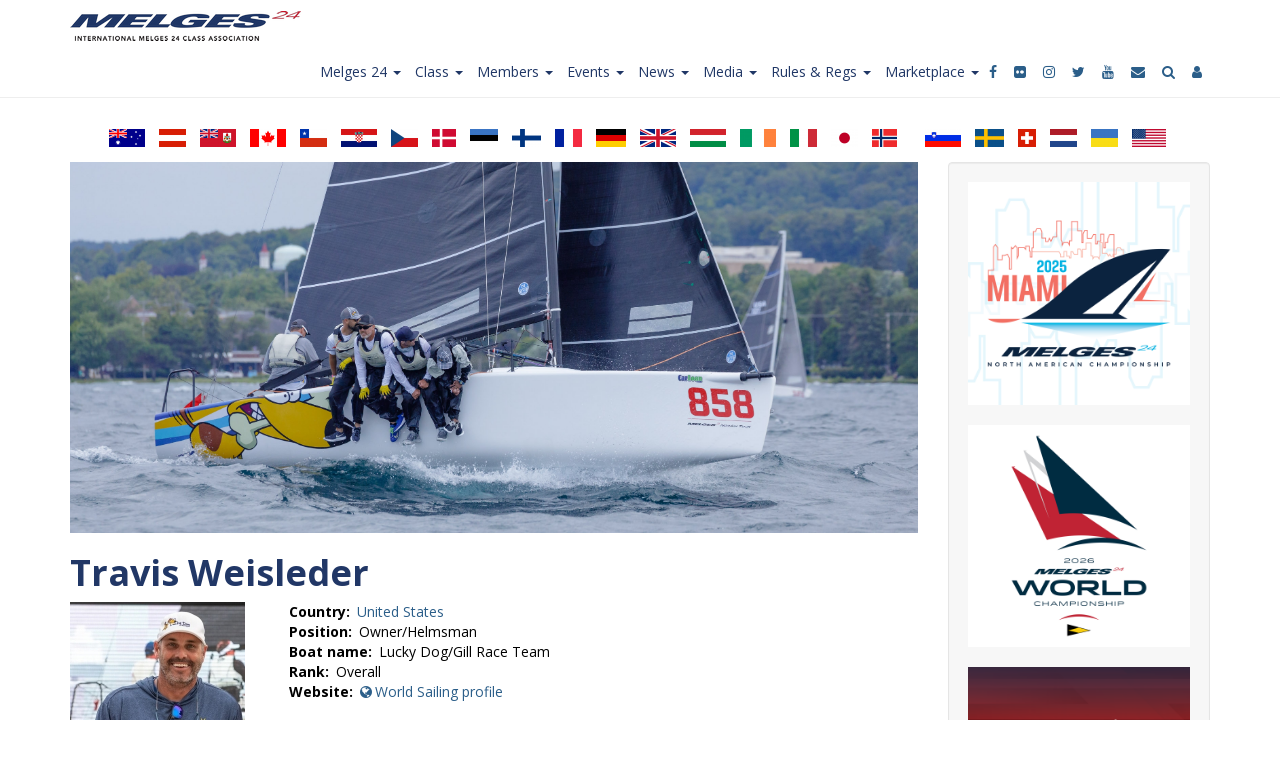

--- FILE ---
content_type: text/html; charset=UTF-8
request_url: https://www.melges24.com/travis-weisleder
body_size: 19884
content:
<!DOCTYPE html>
<html  lang="en" dir="ltr" prefix="content: http://purl.org/rss/1.0/modules/content/  dc: http://purl.org/dc/terms/  foaf: http://xmlns.com/foaf/0.1/  og: http://ogp.me/ns#  rdfs: http://www.w3.org/2000/01/rdf-schema#  schema: http://schema.org/  sioc: http://rdfs.org/sioc/ns#  sioct: http://rdfs.org/sioc/types#  skos: http://www.w3.org/2004/02/skos/core#  xsd: http://www.w3.org/2001/XMLSchema# ">
  <head>
    <meta charset="utf-8" />
<script async src="https://www.googletagmanager.com/gtag/js?id=UA-158728860-1"></script>
<script>window.dataLayer = window.dataLayer || [];function gtag(){dataLayer.push(arguments)};gtag("js", new Date());gtag("set", "developer_id.dMDhkMT", true);gtag("config", "UA-158728860-1", {"groups":"default","anonymize_ip":true,"page_placeholder":"PLACEHOLDER_page_path"});</script>
<meta name="description" content="2019 Melges 24 North American Championship - Traverse City, Michigan, USA I Overall - Lucky Dog / Gill Race Team USA858 - Travis Weisleder, tactician Mike Buckley, George Peet, Chewy Sanchez and John Bowden " />
<link rel="canonical" href="https://www.melges24.com/travis-weisleder" />
<meta property="og:site_name" content="International Melges 24 Class Association" />
<meta property="og:type" content="Website" />
<meta property="og:url" content="https://www.melges24.com/travis-weisleder" />
<meta property="og:title" content="Travis Weisleder | International Melges 24 Class Association" />
<meta property="og:description" content="2019 Melges 24 North American Championship - Traverse City, Michigan, USA I Overall - Lucky Dog / Gill Race Team USA858 - Travis Weisleder, tactician Mike Buckley, George Peet, Chewy Sanchez and John Bowden " />
<meta property="og:image" content="https://www.melges24.com/sites/default/files/styles/logo_2_3_436_327/public/2020-01/180802_melges_24_na_9998.jpg?itok=hqFUwKIw" />
<meta property="og:image:url" content="http://melges24.com/sites/default/files/2020-02/Melges.jpg" />
<meta property="og:image:width" content="550" />
<meta property="og:image:height" content="290" />
<meta property="fb:app_id" content="539234393377783" />
<meta name="Generator" content="Drupal 10 (https://www.drupal.org)" />
<meta name="MobileOptimized" content="width" />
<meta name="HandheldFriendly" content="true" />
<meta name="viewport" content="width=device-width, initial-scale=1.0" />
<link rel="icon" href="/sites/default/files/M24_browser_icon_6_0.gif" type="image/gif" />
<script>window.a2a_config=window.a2a_config||{};a2a_config.callbacks=[];a2a_config.overlays=[];a2a_config.templates={};</script>

    <title>Travis Weisleder | International Melges 24 Class Association</title>
    <link rel="stylesheet" media="all" href="/sites/default/files/css/css_rPyTr1hEbL1wgrGLuXbnbruh5NYNMM4GDD0rKlvz6BY.css?delta=0&amp;language=en&amp;theme=melges24_public&amp;include=[base64]" />
<link rel="stylesheet" media="all" href="https://cdn.jsdelivr.net/npm/entreprise7pro-bootstrap@3.4.5/dist/css/bootstrap.min.css" integrity="sha256-J8Qcym3bYNXc/gGB6fs4vFv/XDiug+tOuXJlsIMrXzo=" crossorigin="anonymous" />
<link rel="stylesheet" media="all" href="https://cdn.jsdelivr.net/npm/@unicorn-fail/drupal-bootstrap-styles@0.0.2/dist/3.1.1/7.x-3.x/drupal-bootstrap.min.css" integrity="sha512-nrwoY8z0/iCnnY9J1g189dfuRMCdI5JBwgvzKvwXC4dZ+145UNBUs+VdeG/TUuYRqlQbMlL4l8U3yT7pVss9Rg==" crossorigin="anonymous" />
<link rel="stylesheet" media="all" href="https://cdn.jsdelivr.net/npm/@unicorn-fail/drupal-bootstrap-styles@0.0.2/dist/3.1.1/8.x-3.x/drupal-bootstrap.min.css" integrity="sha512-jM5OBHt8tKkl65deNLp2dhFMAwoqHBIbzSW0WiRRwJfHzGoxAFuCowGd9hYi1vU8ce5xpa5IGmZBJujm/7rVtw==" crossorigin="anonymous" />
<link rel="stylesheet" media="all" href="https://cdn.jsdelivr.net/npm/@unicorn-fail/drupal-bootstrap-styles@0.0.2/dist/3.2.0/7.x-3.x/drupal-bootstrap.min.css" integrity="sha512-U2uRfTiJxR2skZ8hIFUv5y6dOBd9s8xW+YtYScDkVzHEen0kU0G9mH8F2W27r6kWdHc0EKYGY3JTT3C4pEN+/g==" crossorigin="anonymous" />
<link rel="stylesheet" media="all" href="https://cdn.jsdelivr.net/npm/@unicorn-fail/drupal-bootstrap-styles@0.0.2/dist/3.2.0/8.x-3.x/drupal-bootstrap.min.css" integrity="sha512-JXQ3Lp7Oc2/VyHbK4DKvRSwk2MVBTb6tV5Zv/3d7UIJKlNEGT1yws9vwOVUkpsTY0o8zcbCLPpCBG2NrZMBJyQ==" crossorigin="anonymous" />
<link rel="stylesheet" media="all" href="https://cdn.jsdelivr.net/npm/@unicorn-fail/drupal-bootstrap-styles@0.0.2/dist/3.3.1/7.x-3.x/drupal-bootstrap.min.css" integrity="sha512-ZbcpXUXjMO/AFuX8V7yWatyCWP4A4HMfXirwInFWwcxibyAu7jHhwgEA1jO4Xt/UACKU29cG5MxhF/i8SpfiWA==" crossorigin="anonymous" />
<link rel="stylesheet" media="all" href="https://cdn.jsdelivr.net/npm/@unicorn-fail/drupal-bootstrap-styles@0.0.2/dist/3.3.1/8.x-3.x/drupal-bootstrap.min.css" integrity="sha512-kTMXGtKrWAdF2+qSCfCTa16wLEVDAAopNlklx4qPXPMamBQOFGHXz0HDwz1bGhstsi17f2SYVNaYVRHWYeg3RQ==" crossorigin="anonymous" />
<link rel="stylesheet" media="all" href="https://cdn.jsdelivr.net/npm/@unicorn-fail/drupal-bootstrap-styles@0.0.2/dist/3.4.0/8.x-3.x/drupal-bootstrap.min.css" integrity="sha512-tGFFYdzcicBwsd5EPO92iUIytu9UkQR3tLMbORL9sfi/WswiHkA1O3ri9yHW+5dXk18Rd+pluMeDBrPKSwNCvw==" crossorigin="anonymous" />
<link rel="stylesheet" media="all" href="/sites/default/files/css/css_3ysduky0HGbJ4scJTqvJ2QxWrA8lMjp6csgtU-fdvUQ.css?delta=9&amp;language=en&amp;theme=melges24_public&amp;include=[base64]" />
<link rel="stylesheet" media="all" href="https://cdnjs.cloudflare.com/ajax/libs/font-awesome/4.7.0/css/font-awesome.min.css" />
<link rel="stylesheet" media="all" href="/sites/default/files/css/css_QqYVLbR_cNvogJSwaJH3qPqLTPIWV2tVc9xlcZRe9J4.css?delta=11&amp;language=en&amp;theme=melges24_public&amp;include=[base64]" />

    
  </head>
  <body class="path-node page-node-type-winner navbar-is-fixed-top has-glyphicons">
    <a href="#main-content" class="visually-hidden focusable skip-link">
      Skip to main content
    </a>
    
      <div class="dialog-off-canvas-main-canvas" data-off-canvas-main-canvas>
              <header class="navbar navbar-default navbar-fixed-top" id="navbar" role="banner">
              <div class="container">
            <div class="navbar-header">
          <div class="region region-navigation">
          <a class="logo navbar-btn pull-left" href="/" title="Home" rel="home">
      <img src="/sites/default/files/Melges_logo_2020%20uus_cr%2030.png" alt="Home" />
    </a>
      
  </div>

                          <button type="button" class="navbar-toggle" data-toggle="collapse" data-target="#navbar-collapse">
            <span class="sr-only">Toggle navigation</span>
            <span class="icon-bar"></span>
            <span class="icon-bar"></span>
            <span class="icon-bar"></span>
          </button>
              </div>

                    <div id="navbar-collapse" class="navbar-collapse collapse">
            <div class="region region-navigation-collapsible">
    <nav role="navigation" aria-labelledby="block-melges24-public-main2-menu" id="block-melges24-public-main2">
            
  <h2 class="visually-hidden" id="block-melges24-public-main2-menu">Main 2</h2>
  

        
      <ul class="menu menu--main-2 nav">
                      <li class="expanded dropdown first">
                                                                    <span class="navbar-text dropdown-toggle" data-toggle="dropdown">Melges 24 <span class="caret"></span></span>
                        <ul class="dropdown-menu">
                      <li class="first">
                                        <a href="/melges-24" data-drupal-link-system-path="node/38">The Melges 24</a>
              </li>
                      <li>
                                        <a href="/designer-builder" data-drupal-link-system-path="node/679">Designer &amp; Builder</a>
              </li>
                      <li>
                                        <a href="/history-melges-24" data-drupal-link-system-path="node/677">History of the Melges 24</a>
              </li>
                      <li>
                                        <a href="/buddy-melges" title="Buddy Melges - &quot;Grand Master&quot; of competitive yachting and &quot;The Wizard of Zenda&quot;!" data-drupal-link-system-path="node/4008">Buddy Melges</a>
              </li>
                      <li>
                                        <a href="/trophies" data-drupal-link-system-path="node/704">Trophies</a>
              </li>
                      <li>
                                        <a href="/halloffame" title="Hall of Fame" data-drupal-link-system-path="node/3724">Hall of Fame &amp; Results</a>
              </li>
                      <li>
                                        <a href="/winners" data-drupal-link-system-path="node/3819">Winner profiles</a>
              </li>
                      <li>
                                        <a href="/set-melges-24" data-drupal-link-system-path="node/681">Set Up of Melges 24</a>
              </li>
                      <li>
                                        <a href="/how-to-guides-expertise" data-drupal-link-system-path="node/682">How To Guides and Expertise</a>
              </li>
                      <li>
                                        <a href="/maintenance" data-drupal-link-system-path="node/680">Maintenance</a>
              </li>
                      <li class="last">
                                        <a href="/testimonials" title="Testimonials to Melges 24" data-drupal-link-system-path="node/3980">Testimonials</a>
              </li>
        </ul>
  
              </li>
                      <li class="expanded dropdown">
                                                                    <span class="navbar-text dropdown-toggle" data-toggle="dropdown">Class <span class="caret"></span></span>
                        <ul class="dropdown-menu">
                      <li class="first">
                                        <a href="/about-im24ca" data-drupal-link-system-path="node/685">About IM24CA</a>
              </li>
                      <li>
                                        <a href="/mission-statement" data-drupal-link-system-path="node/683">Mission Statement</a>
              </li>
                      <li>
                                        <a href="/executive-committee" data-drupal-link-system-path="node/687">Executive Committee</a>
              </li>
                      <li>
                                        <a href="/im24ca-staff-managing-officers" data-drupal-link-system-path="node/690">IM24CA Staff - Managing Officers</a>
              </li>
                      <li>
                                        <a href="/technical-committee" data-drupal-link-system-path="node/688">Technical Committee</a>
              </li>
                      <li>
                                        <a href="/measurers" data-drupal-link-system-path="node/689">Measurers</a>
              </li>
                      <li>
                                        <a href="/media-team" title="Melges 24 World and continental title events and many others are covered by professional media people." data-drupal-link-system-path="node/4016">Media Team</a>
              </li>
                      <li>
                                        <a href="/annual-general-meetings" data-drupal-link-system-path="node/686">Annual General Meetings</a>
              </li>
                      <li class="last">
                                        <a href="/national-classes" data-drupal-link-system-path="node/3816">National Classes</a>
              </li>
        </ul>
  
              </li>
                      <li class="expanded dropdown">
                                                                    <span class="navbar-text dropdown-toggle" data-toggle="dropdown">Members <span class="caret"></span></span>
                        <ul class="dropdown-menu">
                      <li class="first">
                                        <a href="/members" data-drupal-link-system-path="node/3726">Members by Countries</a>
              </li>
                      <li class="last">
                                        <a href="/membership" data-drupal-link-system-path="node/700">Membership</a>
              </li>
        </ul>
  
              </li>
                      <li class="expanded dropdown">
                                                                    <span class="navbar-text dropdown-toggle" data-toggle="dropdown">Events <span class="caret"></span></span>
                        <ul class="dropdown-menu">
                      <li class="first">
                                        <a href="/calendar" data-drupal-link-system-path="node/3728">Calendar</a>
              </li>
                      <li>
                                        <a href="/recent-events-results" data-drupal-link-system-path="node/4004">Recent Events &amp; Results</a>
              </li>
                      <li>
                                        <a href="/worldchampionships" data-drupal-link-system-path="node/1148">World Championships</a>
              </li>
                      <li>
                                        <a href="/europeanchampionships" data-drupal-link-system-path="node/3420">European Championships</a>
              </li>
                      <li>
                                        <a href="/melges-24-north-american-championships" data-drupal-link-system-path="node/1149">North American Championships</a>
              </li>
                      <li>
                                        <a href="/europeansailingseries" data-drupal-link-system-path="node/3445">European Sailing Series</a>
              </li>
                      <li>
                                        <a href="https://www.melges24.com/2025-melges-24-north-american-sailing-series">North American Sailing Series</a>
              </li>
                      <li>
                                        <a href="/nationalchampionships" data-drupal-link-system-path="node/1150">National Championships</a>
              </li>
                      <li>
                                        <a href="/nationalseries" title="ITA Melges 24 Tour, US National Ranking Series, NOR Java Cup, Bacardi Winter Series" data-drupal-link-system-path="node/3974">National Series</a>
              </li>
                      <li>
                                        <a href="/europeanranking" data-drupal-link-system-path="node/6093">European Ranking</a>
              </li>
                      <li>
                                        <a href="/nordicseries" data-drupal-link-system-path="node/3446">Nordic Trophy Series - Europe</a>
              </li>
                      <li class="last">
                                        <a href="/otherregattas" title="Regattas, which are not title events, continental series regattas or national championships" data-drupal-link-system-path="node/3431">Other regattas</a>
              </li>
        </ul>
  
              </li>
                      <li class="expanded dropdown">
                                                                    <span class="navbar-text dropdown-toggle" data-toggle="dropdown">News <span class="caret"></span></span>
                        <ul class="dropdown-menu">
                      <li class="first last">
                                        <a href="/latest-news" data-drupal-link-system-path="node/3732">Latest News</a>
              </li>
        </ul>
  
              </li>
                      <li class="expanded dropdown">
                                                                    <span class="navbar-text dropdown-toggle" data-toggle="dropdown">Media <span class="caret"></span></span>
                        <ul class="dropdown-menu">
                      <li class="first">
                                        <a href="https://www.facebook.com/world.of.melges24" title="IM24CA in Facebook">Facebook</a>
              </li>
                      <li>
                                        <a href="https://www.instagram.com/worldofmelges24/" title="IM24CA in Instagram">Instagram</a>
              </li>
                      <li>
                                        <a href="https://www.flickr.com/photos/melges24/albums" title="Melges 24 photos in Flickr">Flickr</a>
              </li>
                      <li>
                                        <a href="https://www.youtube.com/user/IM24CA/playlists" title="IM24CA in YouTube">YouTube</a>
              </li>
                      <li>
                                        <a href="https://twitter.com/IM24CA" title="IM24CA in Twitter">Twitter</a>
              </li>
                      <li>
                                        <a href="/photos" title="How to order photos" data-drupal-link-system-path="node/718">Photos</a>
              </li>
                      <li class="last">
                                        <a href="https://lp.constantcontactpages.com/su/Z1rL7Zi/melges24news" title="Sign Up For Melges 24 News">Sign Up For News</a>
              </li>
        </ul>
  
              </li>
                      <li class="expanded dropdown">
                                                                    <span class="navbar-text dropdown-toggle" data-toggle="dropdown">Rules &amp; Regs <span class="caret"></span></span>
                        <ul class="dropdown-menu">
                      <li class="first">
                                        <a href="/im24ca-constitution" data-drupal-link-system-path="node/692">IM24CA Constitution</a>
              </li>
                      <li>
                                        <a href="https://www.sailing.org/classes/melges-24#Documents" title="Melges 24 Class Rules">Class Rules</a>
              </li>
                      <li>
                                        <a href="/event-regulations-and-documents" data-drupal-link-system-path="node/694">Event Regulations and Documents</a>
              </li>
                      <li>
                                        <a href="/im24ca-corinthian-division" data-drupal-link-system-path="node/703">IM24CA Corinthian Division</a>
              </li>
                      <li>
                                        <a href="/measurement-inspection" data-drupal-link-system-path="node/696">Measurement &amp; Inspection</a>
              </li>
                      <li>
                                        <a href="/bow-numbers" data-drupal-link-system-path="node/695">Bow Numbers</a>
              </li>
                      <li class="last">
                                        <a href="/faq" data-drupal-link-system-path="node/697">FAQ</a>
              </li>
        </ul>
  
              </li>
                      <li class="expanded dropdown last">
                                                                    <span class="navbar-text dropdown-toggle" data-toggle="dropdown">Marketplace <span class="caret"></span></span>
                        <ul class="dropdown-menu">
                      <li class="first">
                                        <a href="/parts-and-accessories" data-drupal-link-system-path="node/774">Parts and Accessories</a>
              </li>
                      <li>
                                        <a href="https://www.facebook.com/groups/melges24marketplace" title="Melges 24 Marketplace in Facebook">Marketplace in Facebook</a>
              </li>
                      <li>
                                        <a href="/sail-stickers" data-drupal-link-system-path="node/707">Sail Stickers</a>
              </li>
                      <li class="last">
                                        <a href="/photos" data-drupal-link-system-path="node/718">Photos</a>
              </li>
        </ul>
  
              </li>
        </ul>
  

  </nav>
<nav role="navigation" aria-labelledby="block-socialmedialinks-menu" id="block-socialmedialinks" class="pull-left hidden-xs hidden-sm hidden-md">
            
  <h2 class="visually-hidden" id="block-socialmedialinks-menu">Social media links</h2>
  

        
      <ul class="menu menu--social-media-links nav">
                      <li class="first">
                                                 <a href="https://www.facebook.com/World.of.Melges24/">          <span>Facebook</span>
        </a>
              </li>
                      <li>
                                                 <a href="https://www.flickr.com/photos/melges24/albums">          <span>Flickr</span>
        </a>
              </li>
                      <li>
                                                 <a href="https://www.instagram.com/worldofmelges24/">          <span>Instagram</span>
        </a>
              </li>
                      <li>
                                                 <a href="https://twitter.com/Melges_24">          <span>Twitter</span>
        </a>
              </li>
                      <li>
                                                 <a href="https://www.youtube.com/user/IM24CA/playlists">          <span>Youtube</span>
        </a>
              </li>
                      <li>
                                                 <a href="https://lp.constantcontactpages.com/su/Z1rL7Zi/melges24news">          <span>Sign Up</span>
        </a>
              </li>
                      <li>
                                                 <a href="/search/content" title="Search" data-drupal-link-system-path="search/content">          <span>Search</span>
        </a>
              </li>
                      <li class="last">
                                                 <a href="/user/login?destination=/admin-members" title="Sign In" data-drupal-link-query="{&quot;destination&quot;:&quot;\/admin-members&quot;}" data-drupal-link-system-path="user/login">          <span>Sign In</span>
        </a>
              </li>
        </ul>
  

  </nav>

  </div>

        </div>
                    </div>
          </header>
  
  <div role="main" class="main-container container js-quickedit-main-content">
    <div class="row">

                              <div class="col-sm-12" role="heading">
              <div class="region region-header">
    <section class="views-element-container block block-views block-views-blockfrontpage-flag-block-1 clearfix" id="block-views-block-frontpage-flag-block-1">
  
    

      <div class="form-group"><div class="text-center view view-frontpage-flag view-id-frontpage_flag view-display-id-block_1 js-view-dom-id-6e32ad9749739361bfaa9f1b79169d71339442d6a8d7e871cdd41249c22f95b8">
  
    
      
      <div class="view-content">
      <div>
  
  <ul class="list-inline">

          <li class="list-inline-item"><a href="/australia" title="AUS">  <img loading="lazy" src="/sites/default/files/styles/flag_button/public/2019-12/au.png?itok=1TZ9EWe_" width="36" height="18" alt="Australia flag" typeof="Image" class="img-responsive" />


</a></li>
          <li class="list-inline-item"><a href="/austria" title="AUT">  <img loading="lazy" src="/sites/default/files/styles/flag_button/public/2019-12/at.png?itok=WQ5ydN_j" width="27" height="18" alt="Austria flag" typeof="Image" class="img-responsive" />


</a></li>
          <li class="list-inline-item"><a href="/bermuda" title="BER">  <img loading="lazy" src="/sites/default/files/styles/flag_button/public/2020-02/Bermuda%20lipp.png?itok=BHgtkgv8" width="36" height="18" alt="BER" typeof="Image" class="img-responsive" />


</a></li>
          <li class="list-inline-item"><a href="/canada" title="CAN">  <img loading="lazy" src="/sites/default/files/styles/flag_button/public/2019-12/ca.png?itok=thPmm-cu" width="36" height="18" alt="Canada flag" typeof="Image" class="img-responsive" />


</a></li>
          <li class="list-inline-item"><a href="/chile" title="CHI">  <img loading="lazy" src="/sites/default/files/styles/flag_button/public/2019-12/cl.png?itok=qVAWJUEt" width="27" height="18" alt="Chile flag" typeof="Image" class="img-responsive" />


</a></li>
          <li class="list-inline-item"><a href="/croatia" title="CRO">  <img loading="lazy" src="/sites/default/files/styles/flag_button/public/2021-03/hr.png?itok=vGyGmGbU" width="36" height="18" alt="Croatia" typeof="Image" class="img-responsive" />


</a></li>
          <li class="list-inline-item"><a href="/czech-republic" title="CZE">  <img loading="lazy" src="/sites/default/files/styles/flag_button/public/2019-12/cz.png?itok=udqKnnh5" width="27" height="18" alt="Czech Republic flag" typeof="Image" class="img-responsive" />


</a></li>
          <li class="list-inline-item"><a href="/denmark" title="DEN">  <img loading="lazy" src="/sites/default/files/styles/flag_button/public/2019-12/dk.png?itok=RPFdE9bt" width="24" height="18" alt="Denmark flag" typeof="Image" class="img-responsive" />


</a></li>
          <li class="list-inline-item"><a href="/estonia" title="EST">  <img loading="lazy" src="/sites/default/files/styles/flag_button/public/2019-12/ee.png?itok=RWEz22PZ" width="28" height="18" alt="Estonia flag" typeof="Image" class="img-responsive" />


</a></li>
          <li class="list-inline-item"><a href="/finland" title="FIN">  <img loading="lazy" src="/sites/default/files/styles/flag_button/public/2019-12/fi.png?itok=vnV5nLs9" width="29" height="18" alt="Finland flag" typeof="Image" class="img-responsive" />


</a></li>
          <li class="list-inline-item"><a href="/france" title="FRA">  <img loading="lazy" src="/sites/default/files/styles/flag_button/public/2019-12/fr.png?itok=dYn4G45u" width="27" height="18" alt="France flag" typeof="Image" class="img-responsive" />


</a></li>
          <li class="list-inline-item"><a href="/germany" title="GER">  <img loading="lazy" src="/sites/default/files/styles/flag_button/public/2019-12/de.png?itok=WhFMi86Y" width="30" height="18" alt="Germany flag" typeof="Image" class="img-responsive" />


</a></li>
          <li class="list-inline-item"><a href="/great-britain" title="GBR">  <img loading="lazy" src="/sites/default/files/styles/flag_button/public/2019-12/gb.png?itok=dIalNp_U" width="36" height="18" alt="Great Britain flag" typeof="Image" class="img-responsive" />


</a></li>
          <li class="list-inline-item"><a href="/hungary" title="HUN">  <img loading="lazy" src="/sites/default/files/styles/flag_button/public/2019-12/hu.png?itok=BqDKunH5" width="36" height="18" alt="Hungary flag" typeof="Image" class="img-responsive" />


</a></li>
          <li class="list-inline-item"><a href="/ireland" title="IRL">  <img loading="lazy" src="/sites/default/files/styles/flag_button/public/2019-12/ie.png?itok=NOQGLoGQ" width="36" height="18" alt="Ireland" typeof="Image" class="img-responsive" />


</a></li>
          <li class="list-inline-item"><a href="/italy" title="ITA">  <img loading="lazy" src="/sites/default/files/styles/flag_button/public/2019-12/it.png?itok=DlwWDcuN" width="27" height="18" alt="Italy flag" typeof="Image" class="img-responsive" />


</a></li>
          <li class="list-inline-item"><a href="/japan" title="JPN">  <img loading="lazy" src="/sites/default/files/styles/flag_button/public/2019-12/jp.png?itok=oiYCilyc" width="27" height="18" alt="Japan flag" typeof="Image" class="img-responsive" />


</a></li>
          <li class="list-inline-item"><a href="/norway" title="NOR">  <img loading="lazy" src="/sites/default/files/styles/flag_button/public/2019-12/no.png?itok=5ywmsu-o" width="25" height="18" alt="Norway flag" typeof="Image" class="img-responsive" />


</a></li>
          <li class="list-inline-item"><a href="/puerto-rico" title="Puerto Rico"></a></li>
          <li class="list-inline-item"><a href="/slovenia" title="SLO">  <img loading="lazy" src="/sites/default/files/styles/flag_button/public/2019-12/si.png?itok=ISlk49mx" width="36" height="18" alt="Slovenia flag" typeof="Image" class="img-responsive" />


</a></li>
          <li class="list-inline-item"><a href="/sweden" title="SWE">  <img loading="lazy" src="/sites/default/files/styles/flag_button/public/2019-12/se.png?itok=0KECJm9L" width="29" height="18" alt="Sweden flag" typeof="Image" class="img-responsive" />


</a></li>
          <li class="list-inline-item"><a href="/switzerland" title="SUI">  <img loading="lazy" src="/sites/default/files/styles/flag_button/public/2019-12/ch.png?itok=LB11OgqH" width="18" height="18" alt="Switzerland flag" typeof="Image" class="img-responsive" />


</a></li>
          <li class="list-inline-item"><a href="/netherlands" title="NED">  <img loading="lazy" src="/sites/default/files/styles/flag_button/public/2019-12/nl.png?itok=o8__vNyn" width="27" height="18" alt="The Netherlands flag" typeof="Image" class="img-responsive" />


</a></li>
          <li class="list-inline-item"><a href="/ukraine" title="UKR">  <img loading="lazy" src="/sites/default/files/styles/flag_button/public/2019-12/ua.png?itok=_i3gSxan" width="27" height="18" alt="Ukraine flag" typeof="Image" class="img-responsive" />


</a></li>
          <li class="list-inline-item"><a href="/united-states" title="USA">  <img loading="lazy" src="/sites/default/files/styles/flag_button/public/2019-12/us.png?itok=TKjuhML5" width="34" height="18" alt="United States flag" typeof="Image" class="img-responsive" />


</a></li>
    
  </ul>

</div>

    </div>
  
          </div>
</div>

  </section>

<div data-drupal-messages-fallback class="hidden"></div>

  </div>

          </div>
              
            
                  <section class="col-sm-9">

                
                                      
                  
                          <a id="main-content"></a>
            <div class="region region-content">
      <div class="bs-2col-stacked node node--type-winner node--view-mode-full">
  
<div class="row">
    <div class="col-sm-12 bs-region bs-region--top">
    
            <div class="field field--name-field-top-banner-16-7-crop field--type-image field--label-hidden field--item">  <img loading="lazy" src="/sites/default/files/styles/top_banner_714/public/2020-01/180802_melges_24_na_9998.jpg?h=2386f95b&amp;itok=DcT6xG3F" width="2497" height="1093" alt="" typeof="foaf:Image" class="img-responsive" />


</div>
      
            <div class="field field--name-node-title field--type-ds field--label-hidden field--item"><h1>
  Travis Weisleder
</h1>
</div>
      
  </div>
    </div>
  <div class="row">
    <div class="col-xs-5 col-sm-3 bs-region bs-region--left">
    
      <div class="field field--name-field-image field--type-entity-reference field--label-hidden field--items">
              <div class="field--item"><div class="view-mode--1_3_content_logo media--type-image">
  
  
            <div class="field field--name-field-media-image field--type-image field--label-hidden field--item">  <img loading="lazy" src="/sites/default/files/styles/logo_1_3_/public/2020-01/57052356_10156435733164895_1918792161499807744_o%20copy.jpg?itok=xOeglde5" width="175" height="206" alt="Travis Weisleder" typeof="foaf:Image" class="img-responsive" />


</div>
      
</div>
</div>
          </div>
  
  </div>
  
    <div class="col-xs-7 col-sm-9 bs-region bs-region--right">
    
  <div class="field field--name-field-country-1 field--type-entity-reference field--label-inline">
    <div class="field--label">Country</div>
          <div class="field--items">
              <div class="field--item"><a href="/united-states" hreflang="en">United States</a></div>
              </div>
      </div>

  <div class="field field--name-field-position field--type-string field--label-inline">
    <div class="field--label">Position</div>
              <div class="field--item">Owner/Helmsman</div>
          </div>

  <div class="field field--name-field-boat-name field--type-string field--label-inline">
    <div class="field--label">Boat name</div>
              <div class="field--item">Lucky Dog/Gill Race Team</div>
          </div>

  <div class="field field--name-field-rank field--type-list-string field--label-inline">
    <div class="field--label">Rank</div>
              <div class="field--item">Overall</div>
          </div>

  <div class="field field--name-field-website field--type-link field--label-inline">
    <div class="field--label">Website</div>
          <div class="field--items">
              <div class="field--item"><a href="https://site-isaf.soticcloud.net/sailors/biog.php?memberid=32399&amp;js=1">World Sailing profile</a></div>
              </div>
      </div>

  </div>
  </div>
<div class="row">
    <div class="col-sm-12 bs-region bs-region--bottom">
    <div class="js-form-wrapper form-wrapper form-item js-form-item panel panel-default" id="bootstrap-panel--4">

              <div class="panel-heading">
                          <a aria-controls="bootstrap-panel--4--content" aria-expanded="false" aria-pressed="false" data-toggle="collapse" role="button" class="panel-title" href="#bootstrap-panel--4--content">Titles &amp; Results</a>
              </div>
      
            
    
    <div id="bootstrap-panel--4--content" class="panel-body panel-collapse collapse fade">
            <div class="js-form-wrapper form-wrapper form-item js-form-item panel panel-default" id="bootstrap-panel">

              <div class="panel-heading">
                          <a aria-controls="bootstrap-panel--content" aria-expanded="true" aria-pressed="true" data-toggle="collapse" role="button" class="panel-title" href="#bootstrap-panel--content">Titles</a>
              </div>
      
            
    
    <div id="bootstrap-panel--content" class="panel-body panel-collapse collapse fade in">
            
            <div class="field field--name-field-winner-results-body field--type-text-with-summary field--label-hidden field--item"><h4><a href="/event-type/north-american-championship" target="_blank" title="North American Championships">North American Championships</a></h4>

<p><span>2019 - I Overall - Lucky Dog / Gill Race Team USA858<br>
2004 - III Corinthian -&nbsp;Lucky Dog&nbsp; USA749</span></p>

<h4><a href="/event-type/north-american-championship-series" target="_blank" title="North American Championship Series">North American Championship Series</a></h4>

<p><span>2019 - III Overall - Lucky Dog / Gill Race Team USA858</span><br>
2004&nbsp;- II Overall - Lucky Dog USA416 (Corinthian)</p>

<h4><span><a href="/event-type/european-championship" target="_blank" title="European Championships">European Championships</a>&nbsp;</span></h4>

<p><span>2018 -&nbsp;III Overall - Lucky Dog / Gill Race Team USA</span></p>

<p>&nbsp;</p>
</div>
      
          </div>
  
    
</div>
<div class="js-form-wrapper form-wrapper form-item js-form-item panel panel-default" id="bootstrap-panel--2">

              <div class="panel-heading">
                          <a aria-controls="bootstrap-panel--2--content" aria-expanded="true" aria-pressed="true" data-toggle="collapse" role="button" class="panel-title" href="#bootstrap-panel--2--content">Results - Regattas</a>
              </div>
      
            
    
    <div id="bootstrap-panel--2--content" class="panel-body panel-collapse collapse fade in">
            
            <div class="field field--name-dynamic-block-fieldnode-winner-results field--type-ds field--label-hidden field--item"><div class="views-element-container form-group"><div class="view view-winners-winners view-id-winners_winners view-display-id-block_1 js-view-dom-id-a7fdfd64d1a9edd9859be01a835b4109b2b6e30efa0b1465fb715de7fd8e5f2a">
  
    
      
      <div class="view-content">
      

<table class="table cols-4">
      <caption>
              Year: 2021
                </caption>
        <thead>
      <tr>
                                                  <th id="view-field-results-table-column" class="views-field views-field-field__results" scope="col">Place</th>
                                                  <th id="view-field-o-from-date-to-date-table-column" class="views-field views-field-field-o-from-date-to-date" scope="col">Event dates</th>
                                                  <th id="view-title-1-table-column" class="views-field views-field-title-1" scope="col">Title</th>
                                                  <th id="view-field-results-table-column--2" class="views-field views-field-field-results" scope="col">Results</th>
              </tr>
    </thead>
    <tbody>
          <tr>
                                                                                        <td headers="view-field-results-table-column" class="views-field views-field-field__results">I Overall          </td>
                                                                                        <td headers="view-field-o-from-date-to-date-table-column" class="views-field views-field-field-o-from-date-to-date"><time datetime="2021-04-08T12:00:00Z">08.04.2021</time>
 - <time datetime="2021-04-11T12:00:00Z">11.04.2021</time>
          </td>
                                                                                        <td headers="view-title-1-table-column" class="views-field views-field-title-1"><a href="/charleston-race-week-2021" hreflang="en">Charleston Race Week 2021</a>          </td>
                                                                                        <td headers="view-field-results-table-column--2" class="views-field views-field-field-results"><a href="https://yachtscoring.com/event_results_cumulative.cfm?eID=12954" rel="nofollow" target="_blank">Results</a>          </td>
              </tr>
          <tr>
                                                                                        <td headers="view-field-results-table-column" class="views-field views-field-field__results">II Overall          </td>
                                                                                        <td headers="view-field-o-from-date-to-date-table-column" class="views-field views-field-field-o-from-date-to-date"><time datetime="2021-03-07T12:00:00Z">07.03.2021</time>
 - <time datetime="2021-03-13T12:00:00Z">13.03.2021</time>
          </td>
                                                                                        <td headers="view-title-1-table-column" class="views-field views-field-title-1"><a href="/bacardi-cup-invitational-regatta-2021" hreflang="en">Bacardi Cup Invitational Regatta 2021</a>          </td>
                                                                                        <td headers="view-field-results-table-column--2" class="views-field views-field-field-results"><a href="https://www.yachtscoring.com/event_results_cumulative.cfm?eID=13063" rel="nofollow" target="_blank">Results</a>          </td>
              </tr>
      </tbody>
</table>



<table class="table cols-4">
      <caption>
              Year: 2020
                </caption>
        <thead>
      <tr>
                                                  <th id="view-field-results-table-column--3" class="views-field views-field-field__results" scope="col">Place</th>
                                                  <th id="view-field-o-from-date-to-date-table-column--2" class="views-field views-field-field-o-from-date-to-date" scope="col">Event dates</th>
                                                  <th id="view-title-1-table-column--2" class="views-field views-field-title-1" scope="col">Title</th>
                                                  <th id="view-field-results-table-column--4" class="views-field views-field-field-results" scope="col">Results</th>
              </tr>
    </thead>
    <tbody>
          <tr>
                                                                                        <td headers="view-field-results-table-column--3" class="views-field views-field-field__results">II Overall          </td>
                                                                                        <td headers="view-field-o-from-date-to-date-table-column--2" class="views-field views-field-field-o-from-date-to-date"><time datetime="2020-01-25T12:00:00Z">25.01.2020</time>
 - <time datetime="2020-01-26T12:00:00Z">26.01.2020</time>
          </td>
                                                                                        <td headers="view-title-1-table-column--2" class="views-field views-field-title-1"><a href="/2019-2020-bacardi-winter-series-event-2" hreflang="en">2019-2020 Bacardi Winter Series - Event 2</a>          </td>
                                                                                        <td headers="view-field-results-table-column--4" class="views-field views-field-field-results"><a href="https://yachtscoring.com/event_results_cumulative.cfm?eID=9505" rel="nofollow" target="_blank">Results</a>          </td>
              </tr>
      </tbody>
</table>



<table class="table cols-4">
      <caption>
              Year: 2019
                </caption>
        <thead>
      <tr>
                                                  <th id="view-field-results-table-column--5" class="views-field views-field-field__results" scope="col">Place</th>
                                                  <th id="view-field-o-from-date-to-date-table-column--3" class="views-field views-field-field-o-from-date-to-date" scope="col">Event dates</th>
                                                  <th id="view-title-1-table-column--3" class="views-field views-field-title-1" scope="col">Title</th>
                                                  <th id="view-field-results-table-column--6" class="views-field views-field-field-results" scope="col">Results</th>
              </tr>
    </thead>
    <tbody>
          <tr>
                                                                                        <td headers="view-field-results-table-column--5" class="views-field views-field-field__results">III Overall          </td>
                                                                                        <td headers="view-field-o-from-date-to-date-table-column--3" class="views-field views-field-field-o-from-date-to-date"><time datetime="2019-12-14T12:00:00Z">14.12.2019</time>
 - <time datetime="2019-12-15T12:00:00Z">15.12.2019</time>
          </td>
                                                                                        <td headers="view-title-1-table-column--3" class="views-field views-field-title-1"><a href="/2019-2020-bacardi-winter-series-event-1" hreflang="en">2019-2020 Bacardi Winter Series - Event 1</a>          </td>
                                                                                        <td headers="view-field-results-table-column--6" class="views-field views-field-field-results"><a href="https://yachtscoring.com/event_results_cumulative.cfm?eID=9504" rel="nofollow" target="_blank">Results</a>          </td>
              </tr>
          <tr>
                                                                                        <td headers="view-field-results-table-column--5" class="views-field views-field-field__results">I Overall          </td>
                                                                                        <td headers="view-field-o-from-date-to-date-table-column--3" class="views-field views-field-field-o-from-date-to-date"><time datetime="2019-08-15T12:00:00Z">15.08.2019</time>
 - <time datetime="2019-08-18T12:00:00Z">18.08.2019</time>
          </td>
                                                                                        <td headers="view-title-1-table-column--3" class="views-field views-field-title-1"><a href="/melges-24-north-american-championship-2019" hreflang="en">Melges 24 North American Championship 2019</a>          </td>
                                                                                        <td headers="view-field-results-table-column--6" class="views-field views-field-field-results"><a href="https://yachtscoring.com/event_results_cumulative.cfm?eID=6156" rel="nofollow" target="_blank">Results</a>          </td>
              </tr>
          <tr>
                                                                                        <td headers="view-field-results-table-column--5" class="views-field views-field-field__results">II Overall          </td>
                                                                                        <td headers="view-field-o-from-date-to-date-table-column--3" class="views-field views-field-field-o-from-date-to-date"><time datetime="2019-05-22T12:00:00Z">22.05.2019</time>
 - <time datetime="2019-05-26T12:00:00Z">26.05.2019</time>
          </td>
                                                                                        <td headers="view-title-1-table-column--3" class="views-field views-field-title-1"><a href="/us-national-championship-2019" hreflang="en">U.S. National Championship 2019 </a>          </td>
                                                                                        <td headers="view-field-results-table-column--6" class="views-field views-field-field-results"><a href="https://yachtscoring.com/event_results_cumulative.cfm?eID=6114" rel="nofollow" target="_blank">Results</a>          </td>
              </tr>
      </tbody>
</table>


    </div>
  
          </div>
</div>
</div>
      
          </div>
  
    
</div>
<div class="js-form-wrapper form-wrapper form-item js-form-item panel panel-default" id="bootstrap-panel--3">

              <div class="panel-heading">
                          <a aria-controls="bootstrap-panel--3--content" aria-expanded="true" aria-pressed="true" data-toggle="collapse" role="button" class="panel-title" href="#bootstrap-panel--3--content">Results - Series</a>
              </div>
      
            
    
    <div id="bootstrap-panel--3--content" class="panel-body panel-collapse collapse fade in">
            
            <div class="field field--name-dynamic-block-fieldnode-winner-series field--type-ds field--label-hidden field--item"><div class="views-element-container form-group"><div class="view view-winner-sries view-id-winner_sries view-display-id-block_1 js-view-dom-id-4edae1b31300c1641a0733512aa3cc7bc193c96c0d9c18a655696dc8ec767072">
  
    
      
      <div class="view-content">
      

<table class="table cols-3">
      <caption>
              Year: 2019
                </caption>
        <thead>
      <tr>
                                                  <th id="view-field-year-1-table-column" class="views-field views-field-field-year-1" scope="col">Year</th>
                                                  <th id="view-field-results-table-column--7" class="views-field views-field-field__results" scope="col"> Results</th>
                                                  <th id="view-title-table-column" aria-sort="ascending" class="views-field views-field-title is-active" scope="col">Title</th>
              </tr>
    </thead>
    <tbody>
          <tr>
                                                                                        <td headers="view-field-year-1-table-column" class="views-field views-field-field-year-1">2019          </td>
                                                                                        <td headers="view-field-results-table-column--7" class="views-field views-field-field__results">III Overall          </td>
                                                                                        <td headers="view-title-table-column" class="views-field views-field-title is-active"><a href="/north-american-championship-series-2019" hreflang="en">North American Championship Series 2019</a>          </td>
              </tr>
          <tr>
                                                                                        <td headers="view-field-year-1-table-column" class="views-field views-field-field-year-1">2019          </td>
                                                                                        <td headers="view-field-results-table-column--7" class="views-field views-field-field__results">II Overall          </td>
                                                                                        <td headers="view-title-table-column" class="views-field views-field-title is-active"><a href="/us-national-ranking-series-2019" hreflang="en">U.S. National Ranking Series 2019</a>          </td>
              </tr>
      </tbody>
</table>


    </div>
  
          </div>
</div>
</div>
      
          </div>
  
    
</div>

          </div>
  
    
</div>
<div class="js-form-wrapper form-wrapper form-item js-form-item panel panel-default" id="bootstrap-panel--5">

              <div class="panel-heading">
                          <a aria-controls="bootstrap-panel--5--content" aria-expanded="false" aria-pressed="false" data-toggle="collapse" role="button" class="panel-title" href="#bootstrap-panel--5--content">News</a>
              </div>
      
            
    
    <div id="bootstrap-panel--5--content" class="panel-body panel-collapse collapse fade">
            
            <div class="field field--name-dynamic-block-fieldnode-winners-news field--type-ds field--label-hidden field--item"><div class="views-element-container form-group"><div class="view view-winners-news view-id-winners_news view-display-id-block_1 js-view-dom-id-4bf55113ae940c60fe1ec311fa4002017e20b285e49b6247b770ea345eceab60">
  
    
      
      <div class="view-content">
      

<table class="table cols-0">
      <tbody>
          <tr>
                                                                                        <td class="views-field views-field-created"><time datetime="2024-04-23T17:39:24+03:00">23.04.2024</time>
          </td>
                                                                                        <td class="views-field views-field-title"><a href="/news/stepping-razor-slices-through-competition-anthony-kotoun-claims-charleston-race-week-title" hreflang="en">Stepping Razor Slices Through Competition: Anthony Kotoun Claims Charleston Race Week Title</a>          </td>
              </tr>
          <tr>
                                                                                        <td class="views-field views-field-created"><time datetime="2024-04-19T13:05:25+03:00">19.04.2024</time>
          </td>
                                                                                        <td class="views-field views-field-title"><a href="/news/elite-sailors-ante-charleston-race-week-2024" hreflang="en">Elite Sailors Up the Ante at Charleston Race Week 2024</a>          </td>
              </tr>
          <tr>
                                                                                        <td class="views-field views-field-created"><time datetime="2023-04-25T17:57:51+03:00">25.04.2023</time>
          </td>
                                                                                        <td class="views-field views-field-title"><a href="/news/grondin-and-shockey-capture-melges-24-charleston-race-week-2023-titles" hreflang="en">Grondin and Shockey Capture Melges 24 Charleston Race Week 2023 Titles</a>          </td>
              </tr>
          <tr>
                                                                                        <td class="views-field views-field-created"><time datetime="2023-04-20T11:31:31+03:00">20.04.2023</time>
          </td>
                                                                                        <td class="views-field views-field-title"><a href="/news/charleston-race-week-27th-edition-regatta-unlike-any-other" hreflang="en">Charleston Race Week - 27th Edition of the &quot;Regatta Unlike Any Other&quot;</a>          </td>
              </tr>
          <tr>
                                                                                        <td class="views-field views-field-created"><time datetime="2023-03-07T19:54:35+02:00">07.03.2023</time>
          </td>
                                                                                        <td class="views-field views-field-title"><a href="/news/2023-melges-24-north-americans-will-be-hosted-national-yacht-club-toronto-canada" hreflang="en">2023 Melges 24 North Americans will be hosted by National Yacht Club in Toronto, Canada </a>          </td>
              </tr>
          <tr>
                                                                                        <td class="views-field views-field-created"><time datetime="2023-01-30T13:13:54+02:00">30.01.2023</time>
          </td>
                                                                                        <td class="views-field views-field-title"><a href="/news/pacific-yankee-wins-bacardi-winter-series-event-2" hreflang="en">Pacific Yankee Wins Bacardi Winter Series Event 2</a>          </td>
              </tr>
          <tr>
                                                                                        <td class="views-field views-field-created"><time datetime="2022-12-19T11:02:47+02:00">19.12.2022</time>
          </td>
                                                                                        <td class="views-field views-field-title"><a href="/news/drew-freides-wins-melges-24-bacardi-winter-series-event-no-1" hreflang="en">Drew Freides Wins Melges 24 Bacardi Winter Series Event No. 1</a>          </td>
              </tr>
          <tr>
                                                                                        <td class="views-field views-field-created"><time datetime="2022-12-18T13:11:46+02:00">18.12.2022</time>
          </td>
                                                                                        <td class="views-field views-field-title"><a href="/news/challenging-light-wind-opening-day-bacardi-winter-series-event-one" hreflang="en">Challenging Light Wind Opening Day at Bacardi Winter Series Event One</a>          </td>
              </tr>
          <tr>
                                                                                        <td class="views-field views-field-created"><time datetime="2022-12-11T11:35:44+02:00">11.12.2022</time>
          </td>
                                                                                        <td class="views-field views-field-title"><a href="/news/duncan-open-and-suddath-corinthian-capture-2022-us-melges-24-national-ranking-series-titles" hreflang="en">Duncan (Open) and Suddath (Corinthian) Capture 2022 U.S. Melges 24 National Ranking Series Titles</a>          </td>
              </tr>
          <tr>
                                                                                        <td class="views-field views-field-created"><time datetime="2022-06-05T21:32:34+03:00">05.06.2022</time>
          </td>
                                                                                        <td class="views-field views-field-title"><a href="/news/godspeed-hayden-goodrick" hreflang="en">Godspeed Hayden Goodrick</a>          </td>
              </tr>
          <tr>
                                                                                        <td class="views-field views-field-created"><time datetime="2022-05-15T23:21:34+03:00">15.05.2022</time>
          </td>
                                                                                        <td class="views-field views-field-title"><a href="/news/raza-mixta-and-taki-4-are-new-melges-24-world-champions" hreflang="en">Raza Mixta and Taki 4 are the new Melges 24 World Champions</a>          </td>
              </tr>
          <tr>
                                                                                        <td class="views-field views-field-created"><time datetime="2022-05-15T16:19:53+03:00">15.05.2022</time>
          </td>
                                                                                        <td class="views-field views-field-title"><a href="/news/fleet-shuffles-melges-24-world-championship-2022-peter-duncans-raza-mixta-takes-lead" hreflang="en">Fleet Shuffles at Melges 24 World Championship 2022 - Peter Duncan’s Raza Mixta Takes the Lead</a>          </td>
              </tr>
          <tr>
                                                                                        <td class="views-field views-field-created"><time datetime="2022-05-13T23:23:04+03:00">13.05.2022</time>
          </td>
                                                                                        <td class="views-field views-field-title"><a href="/news/challenging-day-fort-lauderdale-bora-gulari-leading-pack" hreflang="en">Challenging day in Fort Lauderdale with Bora Gulari Leading the Pack</a>          </td>
              </tr>
          <tr>
                                                                                        <td class="views-field views-field-created"><time datetime="2022-05-12T22:00:02+03:00">12.05.2022</time>
          </td>
                                                                                        <td class="views-field views-field-title"><a href="/news/three-perfect-races-melges-24-world-championship-fort-lauderdale" hreflang="en">Three Perfect Races at the Melges 24 World Championship in Fort Lauderdale</a>          </td>
              </tr>
          <tr>
                                                                                        <td class="views-field views-field-created"><time datetime="2022-05-11T23:55:52+03:00">11.05.2022</time>
          </td>
                                                                                        <td class="views-field views-field-title"><a href="/news/bora-gulari-and-new-england-ropes-lead-after-first-day-fort-lauderdale" hreflang="en">Bora Gulari and New England Ropes Lead After First Day in Fort Lauderdale</a>          </td>
              </tr>
          <tr>
                                                                                        <td class="views-field views-field-created"><time datetime="2022-05-10T17:52:59+03:00">10.05.2022</time>
          </td>
                                                                                        <td class="views-field views-field-title"><a href="/news/star-studded-fleet-assembles-fort-lauderdale-2022-melges-24-world-championship" hreflang="en">Star Studded Fleet Assembles in Fort Lauderdale for 2022 Melges 24 World Championship</a>          </td>
              </tr>
          <tr>
                                                                                        <td class="views-field views-field-created"><time datetime="2022-05-08T19:07:20+03:00">08.05.2022</time>
          </td>
                                                                                        <td class="views-field views-field-title"><a href="/news/roadtomelges24worlds-meetgreet" hreflang="en">#ROADTOMELGES24WORLDS - Meet&amp;Greet</a>          </td>
              </tr>
          <tr>
                                                                                        <td class="views-field views-field-created"><time datetime="2022-05-06T22:37:52+03:00">06.05.2022</time>
          </td>
                                                                                        <td class="views-field views-field-title"><a href="/news/legacy-owners-arrive-ready-compete-ft-lauderdale-2022-worlds" hreflang="en">Legacy Owners Arrive Ready to Compete in Ft. Lauderdale for 2022 Worlds</a>          </td>
              </tr>
          <tr>
                                                                                        <td class="views-field views-field-created"><time datetime="2022-05-02T13:18:33+03:00">02.05.2022</time>
          </td>
                                                                                        <td class="views-field views-field-title"><a href="/news/lucky-dog-team-third-straight-charleston-race-week-win" hreflang="en">Lucky Dog team - third straight Charleston Race Week win</a>          </td>
              </tr>
          <tr>
                                                                                        <td class="views-field views-field-created"><time datetime="2022-05-01T00:30:53+03:00">01.05.2022</time>
          </td>
                                                                                        <td class="views-field views-field-title"><a href="/news/travis-weisleders-lucky-dog-remains-lead-charleston" hreflang="en">Travis Weisleder&#039;s Lucky Dog Remains the Lead in Charleston</a>          </td>
              </tr>
          <tr>
                                                                                        <td class="views-field views-field-created"><time datetime="2022-04-29T23:30:57+03:00">29.04.2022</time>
          </td>
                                                                                        <td class="views-field views-field-title"><a href="/news/weisleder-takes-four-bullets-day-one-charleston-race-week-2022" hreflang="en">Weisleder Takes Four Bullets on Day One of the Charleston Race Week 2022</a>          </td>
              </tr>
          <tr>
                                                                                        <td class="views-field views-field-created"><time datetime="2022-04-28T12:50:20+03:00">28.04.2022</time>
          </td>
                                                                                        <td class="views-field views-field-title"><a href="/news/multiple-defending-champions-highlight-2022-charleston-race-week" hreflang="en">Multiple defending champions highlight 2022 Charleston Race Week</a>          </td>
              </tr>
          <tr>
                                                                                        <td class="views-field views-field-created"><time datetime="2022-03-22T18:20:22+02:00">22.03.2022</time>
          </td>
                                                                                        <td class="views-field views-field-title"><a href="/news/join-us-2022-melges-24-world-championship" hreflang="en">Join us for the 2022 Melges 24 World Championship!</a>          </td>
              </tr>
          <tr>
                                                                                        <td class="views-field views-field-created"><time datetime="2022-03-12T19:55:06+02:00">12.03.2022</time>
          </td>
                                                                                        <td class="views-field views-field-title"><a href="/news/gulari-and-dyvi-win-bacardi-cup-invitational-regatta-2022" hreflang="en">Gulari and Dyvi win Bacardi Cup Invitational Regatta 2022</a>          </td>
              </tr>
          <tr>
                                                                                        <td class="views-field views-field-created"><time datetime="2022-03-11T23:42:02+02:00">11.03.2022</time>
          </td>
                                                                                        <td class="views-field views-field-title"><a href="/news/bora-gulari-moves-lead-bacardi-cup-invitational-regatta-2022-after-day-2" hreflang="en">Bora Gulari moves into the lead at Bacardi Cup Invitational Regatta 2022 after Day 2</a>          </td>
              </tr>
          <tr>
                                                                                        <td class="views-field views-field-created"><time datetime="2022-03-10T23:50:08+02:00">10.03.2022</time>
          </td>
                                                                                        <td class="views-field views-field-title"><a href="/news/brian-porters-full-throttle-front-melges-24-fleet-bacardi-cup-biscayne-bay" hreflang="en">Brian Porter&#039;s Full Throttle in front of the Melges 24 fleet at the Bacardi Cup on Biscayne Bay</a>          </td>
              </tr>
          <tr>
                                                                                        <td class="views-field views-field-created"><time datetime="2022-03-04T18:11:48+02:00">04.03.2022</time>
          </td>
                                                                                        <td class="views-field views-field-title"><a href="/news/bacardi-cup-invitational-regatta-welcomes-formidable-line-over-500-sailors-miami" hreflang="en">Bacardi Cup Invitational Regatta welcomes a formidable line-up of over 500 sailors to Miami</a>          </td>
              </tr>
          <tr>
                                                                                        <td class="views-field views-field-created"><time datetime="2022-01-22T16:49:41+02:00">22.01.2022</time>
          </td>
                                                                                        <td class="views-field views-field-title"><a href="/news/peter-duncans-raza-mixta-wins-inaugural-southernmost-regatta-key-west" hreflang="en">Peter Duncan&#039;s Raza Mixta wins the inaugural Southernmost Regatta in Key West</a>          </td>
              </tr>
          <tr>
                                                                                        <td class="views-field views-field-created"><time datetime="2021-12-20T13:18:58+02:00">20.12.2021</time>
          </td>
                                                                                        <td class="views-field views-field-title"><a href="/news/laura-grondin-dark-energy-win-bacardi-winter-series-event-1" hreflang="en">Laura Grondin &amp; Dark Energy win Bacardi Winter Series Event 1</a>          </td>
              </tr>
          <tr>
                                                                                        <td class="views-field views-field-created"><time datetime="2021-12-19T13:41:55+02:00">19.12.2021</time>
          </td>
                                                                                        <td class="views-field views-field-title"><a href="/news/tight-racing-opens-bacardi-winter-series-event-1" hreflang="en">Tight racing opens Bacardi Winter Series Event 1</a>          </td>
              </tr>
          <tr>
                                                                                        <td class="views-field views-field-created"><time datetime="2021-12-17T12:07:11+02:00">17.12.2021</time>
          </td>
                                                                                        <td class="views-field views-field-title"><a href="/news/bacardi-invitational-winter-series-1-miami-december-17-19" hreflang="en">Bacardi Invitational Winter Series 1 in Miami - December 17-19</a>          </td>
              </tr>
          <tr>
                                                                                        <td class="views-field views-field-created"><time datetime="2021-04-12T22:25:05+03:00">12.04.2021</time>
          </td>
                                                                                        <td class="views-field views-field-title"><a href="/news/weisledershockey-take-top-honors-charleston" hreflang="en">Weisleder/Shockey Take Top Honors in Charleston</a>          </td>
              </tr>
          <tr>
                                                                                        <td class="views-field views-field-created"><time datetime="2021-04-08T14:57:15+03:00">08.04.2021</time>
          </td>
                                                                                        <td class="views-field views-field-title"><a href="/news/melges-24-magic-25th-charleston-race-week" hreflang="en">Melges 24 Magic at 25th Charleston Race Week</a>          </td>
              </tr>
          <tr>
                                                                                        <td class="views-field views-field-created"><time datetime="2021-04-07T12:40:38+03:00">07.04.2021</time>
          </td>
                                                                                        <td class="views-field views-field-title"><a href="/news/sailors-go-racing-again-charleston" hreflang="en">Sailors to go racing again at Charleston</a>          </td>
              </tr>
          <tr>
                                                                                        <td class="views-field views-field-created"><time datetime="2021-03-14T11:40:31+02:00">14.03.2021</time>
          </td>
                                                                                        <td class="views-field views-field-title"><a href="/news/gulari-successfully-defends-bacardi-cup-invitational-title" hreflang="en">Gulari Successfully Defends Bacardi Cup Invitational Title</a>          </td>
              </tr>
          <tr>
                                                                                        <td class="views-field views-field-created"><time datetime="2021-03-12T22:37:27+02:00">12.03.2021</time>
          </td>
                                                                                        <td class="views-field views-field-title"><a href="/news/closing-glory-bacardi-cup-invitational-regatta" hreflang="en">Closing in on Glory at the Bacardi Cup Invitational Regatta</a>          </td>
              </tr>
          <tr>
                                                                                        <td class="views-field views-field-created"><time datetime="2021-03-11T23:24:06+02:00">11.03.2021</time>
          </td>
                                                                                        <td class="views-field views-field-title"><a href="/news/stunning-conditions-and-pure-performance-bacardi-cup-invitational-regatta-2021" hreflang="en">Stunning Conditions and Pure Performance at Bacardi Cup Invitational Regatta 2021</a>          </td>
              </tr>
          <tr>
                                                                                        <td class="views-field views-field-created"><time datetime="2020-12-14T18:56:47+02:00">14.12.2020</time>
          </td>
                                                                                        <td class="views-field views-field-title"><a href="/news/dark-energy-laura-grondin-wins-1st-event-bacardi-winter-series" hreflang="en">Dark Energy of Laura Grondin Wins 1st Event of The Bacardi Winter Series</a>          </td>
              </tr>
          <tr>
                                                                                        <td class="views-field views-field-created"><time datetime="2020-10-26T16:40:13+02:00">26.10.2020</time>
          </td>
                                                                                        <td class="views-field views-field-title"><a href="/news/john-brown-and-his-blind-squirrel-2020-melges-24-charleston-open-champion" hreflang="en">John Brown and his Blind Squirrel is 2020 Melges 24 Charleston Open Champion</a>          </td>
              </tr>
          <tr>
                                                                                        <td class="views-field views-field-created"><time datetime="2020-10-19T16:17:52+03:00">19.10.2020</time>
          </td>
                                                                                        <td class="views-field views-field-title"><a href="/news/charleston-open-set-pace-2021-melges-24-world-championship" hreflang="en">Charleston Open to set the pace for 2021 Melges 24 World Championship</a>          </td>
              </tr>
          <tr>
                                                                                        <td class="views-field views-field-created"><time datetime="2020-04-06T12:17:49+03:00">06.04.2020</time>
          </td>
                                                                                        <td class="views-field views-field-title"><a href="/news/follow-melges-virtual-regatta-live-commentaries" hreflang="en">Follow the Melges Virtual Regatta With Live Commentaries</a>          </td>
              </tr>
          <tr>
                                                                                        <td class="views-field views-field-created"><time datetime="2020-02-26T16:54:28+02:00">26.02.2020</time>
          </td>
                                                                                        <td class="views-field views-field-title"><a href="/news/melges-24-southbound-2020-world-championship-early-entries-close-march-1st" hreflang="en">Melges 24 Southbound — 2020 World Championship, Early Entries Close on March 1st</a>          </td>
              </tr>
          <tr>
                                                                                        <td class="views-field views-field-created"><time datetime="2020-01-28T14:50:43+02:00">28.01.2020</time>
          </td>
                                                                                        <td class="views-field views-field-title"><a href="/news/light-breezes-give-gulari-first-melges-24-win-2020" hreflang="en">Light Breezes Give Gulari First Melges 24 Win of 2020</a>          </td>
              </tr>
          <tr>
                                                                                        <td class="views-field views-field-created"><time datetime="2019-12-17T13:04:42+02:00">17.12.2019</time>
          </td>
                                                                                        <td class="views-field views-field-title"><a href="/news/war-canoe-warpath-full-spectrum-bacardi-winter-series" hreflang="en">War Canoe on the Warpath - Full Spectrum at Bacardi Winter Series</a>          </td>
              </tr>
          <tr>
                                                                                        <td class="views-field views-field-created"><time datetime="2019-11-12T17:27:23+02:00">12.11.2019</time>
          </td>
                                                                                        <td class="views-field views-field-title"><a href="/news/six-melges-24-champions-promise-tough-competition" hreflang="en">Six Melges 24 Champions promise tough competition</a>          </td>
              </tr>
          <tr>
                                                                                        <td class="views-field views-field-created"><time datetime="2019-11-06T18:16:33+02:00">06.11.2019</time>
          </td>
                                                                                        <td class="views-field views-field-title"><a href="/news/surprise-canadas-berezin-crowned-2019-north-american-championship-series-champ-rozelle" hreflang="en">Surprise! Canada’s Berezin Crowned 2019 North American Championship Series Champ, Rozelle Captures Corinthian Title</a>          </td>
              </tr>
          <tr>
                                                                                        <td class="views-field views-field-created"><time datetime="2019-08-19T16:51:42+03:00">19.08.2019</time>
          </td>
                                                                                        <td class="views-field views-field-title"><a href="/news/weisledermcmillan-win-2019-melges-24-north-american-championship-titles-final-wet-and-windy" hreflang="en">Weisleder/McMillan Win 2019 Melges 24 North American Championship Titles on Final Wet and Windy Day</a>          </td>
              </tr>
          <tr>
                                                                                        <td class="views-field views-field-created"><time datetime="2019-08-18T22:41:06+03:00">18.08.2019</time>
          </td>
                                                                                        <td class="views-field views-field-title"><a href="/news/2019-melges-24-north-american-championship-gets-serious-day-two" hreflang="en">2019 Melges 24 North American Championship Gets Serious on Day Two</a>          </td>
              </tr>
          <tr>
                                                                                        <td class="views-field views-field-created"><time datetime="2019-08-14T21:53:46+03:00">14.08.2019</time>
          </td>
                                                                                        <td class="views-field views-field-title"><a href="/news/2019-melges-24-north-american-championship-gets-serious" hreflang="en">2019 Melges 24 North American Championship Gets Serious</a>          </td>
              </tr>
          <tr>
                                                                                        <td class="views-field views-field-created"><time datetime="2019-04-14T21:45:30+03:00">14.04.2019</time>
          </td>
                                                                                        <td class="views-field views-field-title"><a href="/news/travis-weisleder-and-lucky-doggill-race-team-sperry-charleston-race-week-2019-champions" hreflang="en">Travis Weisleder and Lucky Dog/Gill Race Team - Sperry Charleston Race Week 2019 Champions</a>          </td>
              </tr>
          <tr>
                                                                                        <td class="views-field views-field-created"><time datetime="2018-08-11T14:06:22+03:00">11.08.2018</time>
          </td>
                                                                                        <td class="views-field views-field-title"><a href="/news/2018-melges-24-european-championship-what-championship-maidollis-crowned-2018-melges-24" hreflang="en">2018 Melges 24 European Championship -  What a Championship for Maidollis, Crowned 2018 Melges 24 European Champion The Italian Crew of Taki 4 Wins the Corinthian Title</a>          </td>
              </tr>
          <tr>
                                                                                        <td class="views-field views-field-created"><time datetime="2017-04-10T19:11:27+03:00">10.04.2017</time>
          </td>
                                                                                        <td class="views-field views-field-title"><a href="/news/2017-melges-24-us-national-championship-day-3-lucky-no-7" hreflang="en">2017 Melges 24 U.S. National Championship Day 3 - Lucky No. 7</a>          </td>
              </tr>
          <tr>
                                                                                        <td class="views-field views-field-created"><time datetime="2016-05-07T19:16:31+03:00">07.05.2016</time>
          </td>
                                                                                        <td class="views-field views-field-title"><a href="/news/monsoon-and-decorum-win-bluesmiths-melges-24-world-winter-series-open-and-corinthian-titles" hreflang="en">Monsoon And Decorum Win Bluesmiths Melges 24 World Winter Series Open And Corinthian Titles</a>          </td>
              </tr>
          <tr>
                                                                                        <td class="views-field views-field-created"><time datetime="2009-03-30T15:10:10+03:00">30.03.2009</time>
          </td>
                                                                                        <td class="views-field views-field-title"><a href="/news/2009-runners-riders-justin-chisholm" hreflang="en">2009 Runners &amp; Riders With Justin Chisholm</a>          </td>
              </tr>
          <tr>
                                                                                        <td class="views-field views-field-created"><time datetime="2008-09-21T15:10:10+03:00">21.09.2008</time>
          </td>
                                                                                        <td class="views-field views-field-title"><a href="/news/brian-porter-successfully-defends-melges-24-us-national-championship-title" hreflang="en">Brian Porter Successfully Defends Melges 24 U.S. National Championship Title</a>          </td>
              </tr>
          <tr>
                                                                                        <td class="views-field views-field-created"><time datetime="2004-09-26T15:10:10+03:00">26.09.2004</time>
          </td>
                                                                                        <td class="views-field views-field-title"><a href="/news/argyle-campbell-team-rock-n-roll-win-melges-24-north-american-championship" hreflang="en">ARGYLE CAMPBELL &amp; TEAM ROCK N&#039; ROLL WIN MELGES 24 NORTH AMERICAN CHAMPIONSHIP</a>          </td>
              </tr>
      </tbody>
</table>


    </div>
  
          </div>
</div>
</div>
      
          </div>
  
    
</div>

            <div class="field field--name-body field--type-text-with-summary field--label-hidden field--item"><h4><span><span><span>2019 Melges 24 North American Championship - </span></span></span>Traverse City, Michigan, USA</h4>

<p><span><strong>I Overall - Lucky Dog / Gill Race Team USA858</strong><span><span>&nbsp;- Travis Weisleder, tactician <a href="/winner/mike-buckley" target="_blank" title="Mike Buckley">Mike Buckley</a>, George Peet, Chewy Sanchez and John Bowden&nbsp;</span></span></span></p>

<p><span><a href="/news/weisledermcmillan-win-2019-melges-24-north-american-championship-titles-final-wet-and-windy" target="_blank" title="Weisleder/McMillan Win 2019 Melges 24 North American Championship Titles on Final Wet and Windy Day">Read more</a> |&nbsp;<a href="https://yachtscoring.com/event_results_cumulative.cfm?eID=6156" target="_blank">Results</a></span></p>

<h4><span><span><span>2019 Melges 24 North American Championship Series&nbsp;</span></span></span></h4>

<p><span><strong>III Overall - Lucky Dog / Gill Race Team USA858</strong> - Travis Weisleder&nbsp;</span></p>

<p><a href="/news/surprise-canadas-berezin-crowned-2019-north-american-championship-series-champ-rozelle" target="_blank" title="Surprise! Canada’s Berezin Crowned 2019 North American Championship Series Champ, Rozelle Captures Corinthian Title">Read more</a> |&nbsp;<a href="/document/478" target="_blank">Results</a></p>

<h4>2018&nbsp;Melges 24 European Championship&nbsp;- Riva del Garda, Italy</h4>

<p><strong>III Overall -&nbsp;</strong><span><strong>Lucky Dog / Gill Race Team USA749</strong><span><span>&nbsp;- Travis Weisleder, tactician&nbsp;</span></span></span><a href="/winner/mike-buckley" target="_blank" title="Mike Buckley">Mike Buckley</a>, George Peet, John Bowden, <a href="/winner/megan-ratliff" target="_blank" title="Megan Ratliff">Megan Ratliff</a></p>

<p><a href="http://melges24.com/news/2018-melges-24-european-championship-what-championship-maidollis-crowned-2018-melges-24-0" target="_blank" title="2018 Melges 24 European Championship -  What a Championship for Maidollis, Crowned 2018 Melges 24 European Champion The Italian Crew of Taki 4 Wins the Corinthian Title">Read more</a>&nbsp;|&nbsp;Results -&nbsp;<a href="http://melges24.com/document/324" target="_parent">Overall</a>&nbsp;|&nbsp;<a href="http://melges24.com/document/325" target="_blank">Corinthian</a></p>

<h4>2004&nbsp;Melges 24 North American Championship -&nbsp;Detroit, Michigan USA</h4>

<p><strong>III Corinthian - Lucky Dog USA416&nbsp;</strong>- Travis Weisleder</p>

<p><a href="http://melges24.com/news/argyle-campbell-team-rock-n-roll-win-melges-24-north-american-championship" target="_blank" title="ARGYLE CAMPBELL &amp;amp; TEAM ROCK N&amp;#039; ROLL WIN MELGES 24 NORTH AMERICAN CHAMPIONSHIP">Read more</a></p>

<h4>2004&nbsp;Melges 24 North American Ranking</h4>

<p><strong>II Overall - Lucky Dog USA416&nbsp;</strong>- Travis Weisleder (Corinthian)</p>

<p><a href="/document/491" target="_blank">Results</a></p>

<p>&nbsp;</p>
</div>
      
            <div class="field field--name-dynamic-block-fieldnode-images-slider field--type-ds field--label-hidden field--item"><div class="views-element-container form-group"><div class="text-center view--blazy view view-images-slider view-id-images_slider view-display-id-block_1 js-view-dom-id-fcf42d5d226bc7e5608a48e3ba901e61a3b7fae848f5076259b7507dc50c1374">
  
    
      
      <div class="view-content">
      <div class="slick blazy slick--view slick--view--images-slider slick--view--images-slider--block-1 slick--view--images-slider-block-block-1 slick--skin--fullwidth slick--optionset--default" data-blazy=""><div id="slick-28478612c9d" data-slick="{&quot;count&quot;:12,&quot;total&quot;:12,&quot;autoplay&quot;:true,&quot;dots&quot;:true,&quot;draggable&quot;:false,&quot;lazyLoad&quot;:&quot;blazy&quot;}" class="slick__slider">  <div class="slick__slide slide slide--0"><div class="views-field views-field-field-media-image"><div class="field-content">
<a href="https://www.melges24.com/sites/default/files/2020-01/180802_melges_24_na_9998_0.jpg" aria-label="{&quot;alt&quot;:&quot;Travis Weisleder with tactician Mike Buckley, George Peet, Chewy Sanchez and John Bowden on Lucky Dog / Gill Race Team USA858 at the 2019 Melges 24 North American Championship &quot;}" role="button"  title="Travis Weisleder with tactician Mike Buckley, George Peet, Chewy Sanchez and John Bowden on Lucky Dog / Gill Race Team USA858 at the 2019 Melges 24 North American Championship " data-colorbox-gallery="gallery-all-YSGf8ShRFDA" class="colorbox" aria-controls="colorbox-URoXWyTCdBQ" data-cbox-img-attrs="{&quot;alt&quot;:&quot;Travis Weisleder with tactician Mike Buckley, George Peet, Chewy Sanchez and John Bowden on Lucky Dog / Gill Race Team USA858 at the 2019 Melges 24 North American Championship &quot;}"><img id="colorbox-URoXWyTCdBQ" src="/sites/default/files/styles/body_photo/public/2020-01/180802_melges_24_na_9998_0.jpg?itok=hlAbnOqA" width="850" height="478" alt="Travis Weisleder with tactician Mike Buckley, George Peet, Chewy Sanchez and John Bowden on Lucky Dog / Gill Race Team USA858 at the 2019 Melges 24 North American Championship " loading="lazy" typeof="foaf:Image" class="img-responsive" />

</a>
</div></div><div class="views-field views-field-field-captions"><h4 class="field-content">Travis Weisleder with tactician Mike Buckley, George Peet, Chewy Sanchez and John Bowden on Lucky Dog / Gill Race Team USA858 at the 2019 Melges 24 North American Championship </h4></div><div class="views-field views-field-field-author"><div class="field-content"><a href="/bill-crawford-harbor-pictures-company" hreflang="en">Bill Crawford - Harbor Pictures Company</a></div></div></div>
  <div class="slick__slide slide slide--1"><div class="views-field views-field-field-media-image"><div class="field-content">
<a href="https://www.melges24.com/sites/default/files/2020-02/47576076892_e69e50c13c_k.jpg" aria-label="{&quot;alt&quot;:&quot;John Bowden (second from left) aboard of Travis Weisleder&#039;s Lucky Dog / Gill Race Team USA858 - the winner of 2019 Sperry Charleston Race Week&quot;}" role="button"  title="John Bowden (second from left) aboard of Travis Weisleder&#039;s Lucky Dog / Gill Race Team USA858 - the winner of 2019 Sperry Charleston Race Week" data-colorbox-gallery="gallery-all-YSGf8ShRFDA" class="colorbox" aria-controls="colorbox-ujK1KX29R1Y" data-cbox-img-attrs="{&quot;alt&quot;:&quot;John Bowden (second from left) aboard of Travis Weisleder&#039;s Lucky Dog / Gill Race Team USA858 - the winner of 2019 Sperry Charleston Race Week&quot;}"><img id="colorbox-ujK1KX29R1Y" src="/sites/default/files/styles/body_photo/public/2020-02/47576076892_e69e50c13c_k.jpg?itok=YMTHNkXH" width="850" height="478" alt="John Bowden (second from left) aboard of Travis Weisleder&#039;s Lucky Dog / Gill Race Team USA858 - the winner of 2019 Sperry Charleston Race Week" loading="lazy" typeof="foaf:Image" class="img-responsive" />

</a>
</div></div><div class="views-field views-field-field-captions"><h4 class="field-content">John Bowden (second from left) aboard of Travis Weisleder&#039;s Lucky Dog / Gill Race Team USA858 - the winner of 2019 Sperry Charleston Race Week</h4></div><div class="views-field views-field-field-author"><div class="field-content"><a href="/zerogradinord-mauro-melandri" hreflang="en">Zerogradinord - Mauro Melandri</a></div></div></div>
  <div class="slick__slide slide slide--2"><div class="views-field views-field-field-media-image"><div class="field-content">
<a href="https://www.melges24.com/sites/default/files/2020-02/_47D4904.jpg" aria-label="{&quot;alt&quot;:&quot;Lucky Dog / Gill Race Team USA848 of Travis Weisleder - 2016 Melges 24 World Championship - Miami, FL, USA&quot;}" role="button"  title="Lucky Dog / Gill Race Team USA848 of Travis Weisleder - 2016 Melges 24 World Championship - Miami, FL, USA" data-colorbox-gallery="gallery-all-YSGf8ShRFDA" class="colorbox" aria-controls="colorbox-vhneeF7M_lw" data-cbox-img-attrs="{&quot;alt&quot;:&quot;Lucky Dog / Gill Race Team USA848 of Travis Weisleder - 2016 Melges 24 World Championship - Miami, FL, USA&quot;}"><img id="colorbox-vhneeF7M_lw" src="/sites/default/files/styles/body_photo/public/2020-02/_47D4904.jpg?itok=aVLtn7f5" width="850" height="478" alt="Lucky Dog / Gill Race Team USA848 of Travis Weisleder - 2016 Melges 24 World Championship - Miami, FL, USA" loading="lazy" typeof="foaf:Image" class="img-responsive" />

</a>
</div></div><div class="views-field views-field-field-captions"><h4 class="field-content">Lucky Dog / Gill Race Team USA848 of Travis Weisleder - 2016 Melges 24 World Championship - Miami, FL, USA</h4></div><div class="views-field views-field-field-author"><div class="field-content"><a href="/pierrick-contin" hreflang="en">Pierrick Contin</a></div></div></div>
  <div class="slick__slide slide slide--3"><div class="views-field views-field-field-media-image"><div class="field-content">
<a href="https://www.melges24.com/sites/default/files/2020-12/Travis%20Weisleder_Bacardi%20Winter%20Series%20December%202020.jpg" aria-label="{&quot;alt&quot;:&quot;Travis Weisleder&#039;s Lucky Dog with John Bowden, Collin Leon and Mark Mendleblatt - Bacardi Winter Series 2020-2021 Event 1 December 2020&quot;}" role="button"  title="Travis Weisleder&#039;s Lucky Dog with John Bowden, Collin Leon and Mark Mendleblatt - Bacardi Winter Series 2020-2021 Event 1 December 2020" data-colorbox-gallery="gallery-all-YSGf8ShRFDA" class="colorbox" aria-controls="colorbox-t_UY7WMJsp0" data-cbox-img-attrs="{&quot;alt&quot;:&quot;Travis Weisleder&#039;s Lucky Dog with John Bowden, Collin Leon and Mark Mendleblatt - Bacardi Winter Series 2020-2021 Event 1 December 2020&quot;}"><img id="colorbox-t_UY7WMJsp0" src="/sites/default/files/styles/body_photo/public/2020-12/Travis%20Weisleder_Bacardi%20Winter%20Series%20December%202020.jpg?itok=zU1jcW6U" width="850" height="478" alt="Travis Weisleder&#039;s Lucky Dog with John Bowden, Collin Leon and Mark Mendleblatt - Bacardi Winter Series 2020-2021 Event 1 December 2020" loading="lazy" typeof="foaf:Image" class="img-responsive" />

</a>
</div></div><div class="views-field views-field-field-captions"><h4 class="field-content">Travis Weisleder&#039;s Lucky Dog with John Bowden, Collin Leon and Mark Mendleblatt - Bacardi Winter Series 2020-2021 Event 1 December 2020</h4></div><div class="views-field views-field-field-author"><div class="field-content"><a href="/bacardi-invitational-regatta" hreflang="en">Bacardi Invitational Regatta</a></div></div></div>
  <div class="slick__slide slide slide--4"><div class="views-field views-field-field-media-image"><div class="field-content">
<a href="https://www.melges24.com/sites/default/files/2021-02/43318455955_069712d361_o.jpg" aria-label="{&quot;alt&quot;:&quot;Lucky Dog / Gill Race Team USA749 - Travis Weisleder, tactician Mike Buckley, George Peet, John Bowden, Megan Ratliff - 3rd overall at the 2018 Melges 24 European Championship - Riva del Garda, Italy&quot;}" role="button"  title="Lucky Dog / Gill Race Team USA749 - Travis Weisleder, tactician Mike Buckley, George Peet, John Bowden, Megan Ratliff - 3rd overall at the 2018 Melges 24 European Championship - Riva del Garda, Italy" data-colorbox-gallery="gallery-all-YSGf8ShRFDA" class="colorbox" aria-controls="colorbox-T66z8oujQkA" data-cbox-img-attrs="{&quot;alt&quot;:&quot;Lucky Dog / Gill Race Team USA749 - Travis Weisleder, tactician Mike Buckley, George Peet, John Bowden, Megan Ratliff - 3rd overall at the 2018 Melges 24 European Championship - Riva del Garda, Italy&quot;}"><img id="colorbox-T66z8oujQkA" src="/sites/default/files/styles/body_photo/public/2021-02/43318455955_069712d361_o.jpg?itok=hqBj5sIC" width="850" height="478" alt="Lucky Dog / Gill Race Team USA749 - Travis Weisleder, tactician Mike Buckley, George Peet, John Bowden, Megan Ratliff - 3rd overall at the 2018 Melges 24 European Championship - Riva del Garda, Italy" loading="lazy" typeof="foaf:Image" class="img-responsive" />

</a>
</div></div><div class="views-field views-field-field-captions"><h4 class="field-content">Lucky Dog / Gill Race Team USA749 - Travis Weisleder, tactician Mike Buckley, George Peet, John Bowden, Megan Ratliff - 3rd overall at the 2018 Melges 24 European Championship - Riva del Garda, Italy</h4></div><div class="views-field views-field-field-author"><div class="field-content"><a href="/pierrick-contin" hreflang="en">Pierrick Contin</a></div></div></div>
  <div class="slick__slide slide slide--5"><div class="views-field views-field-field-media-image"><div class="field-content">
<a href="https://www.melges24.com/sites/default/files/2021-02/43171280734_3387bf399e_o.jpg" aria-label="{&quot;alt&quot;:&quot;Lucky Dog / Gill Race Team USA749 - Travis Weisleder, tactician Mike Buckley, George Peet, John Bowden, Megan Ratliff - 3rd overall at the 2018 Melges 24 European Championship - Riva del Garda, Italy&quot;}" role="button"  title="Lucky Dog / Gill Race Team USA749 - Travis Weisleder, tactician Mike Buckley, George Peet, John Bowden, Megan Ratliff - 3rd overall at the 2018 Melges 24 European Championship - Riva del Garda, Italy" data-colorbox-gallery="gallery-all-YSGf8ShRFDA" class="colorbox" aria-controls="colorbox-DGOXw84NwMg" data-cbox-img-attrs="{&quot;alt&quot;:&quot;Lucky Dog / Gill Race Team USA749 - Travis Weisleder, tactician Mike Buckley, George Peet, John Bowden, Megan Ratliff - 3rd overall at the 2018 Melges 24 European Championship - Riva del Garda, Italy&quot;}"><img id="colorbox-DGOXw84NwMg" src="/sites/default/files/styles/body_photo/public/2021-02/43171280734_3387bf399e_o.jpg?itok=xttD-049" width="850" height="478" alt="Lucky Dog / Gill Race Team USA749 - Travis Weisleder, tactician Mike Buckley, George Peet, John Bowden, Megan Ratliff - 3rd overall at the 2018 Melges 24 European Championship - Riva del Garda, Italy" loading="lazy" typeof="foaf:Image" class="img-responsive" />

</a>
</div></div><div class="views-field views-field-field-captions"><h4 class="field-content">Lucky Dog / Gill Race Team USA749 - Travis Weisleder, tactician Mike Buckley, George Peet, John Bowden, Megan Ratliff - 3rd overall at the 2018 Melges 24 European Championship - Riva del Garda, Italy</h4></div><div class="views-field views-field-field-author"><div class="field-content"><a href="/pierrick-contin" hreflang="en">Pierrick Contin</a></div></div></div>
  <div class="slick__slide slide slide--6"><div class="views-field views-field-field-media-image"><div class="field-content">
<a href="https://www.melges24.com/sites/default/files/2021-02/29288707747_202338f634_o.jpg" aria-label="{&quot;alt&quot;:&quot;Lucky Dog / Gill Race Team USA749 - Travis Weisleder, tactician Mike Buckley, George Peet, John Bowden, Megan Ratliff - 3rd overall at the 2018 Melges 24 European Championship - Riva del Garda, Italy&quot;}" role="button"  title="Lucky Dog / Gill Race Team USA749 - Travis Weisleder, tactician Mike Buckley, George Peet, John Bowden, Megan Ratliff - 3rd overall at the 2018 Melges 24 European Championship - Riva del Garda, Italy" data-colorbox-gallery="gallery-all-YSGf8ShRFDA" class="colorbox" aria-controls="colorbox-p7FLFCI7Ync" data-cbox-img-attrs="{&quot;alt&quot;:&quot;Lucky Dog / Gill Race Team USA749 - Travis Weisleder, tactician Mike Buckley, George Peet, John Bowden, Megan Ratliff - 3rd overall at the 2018 Melges 24 European Championship - Riva del Garda, Italy&quot;}"><img id="colorbox-p7FLFCI7Ync" src="/sites/default/files/styles/body_photo/public/2021-02/29288707747_202338f634_o.jpg?itok=4Dm8VPI0" width="850" height="478" alt="Lucky Dog / Gill Race Team USA749 - Travis Weisleder, tactician Mike Buckley, George Peet, John Bowden, Megan Ratliff - 3rd overall at the 2018 Melges 24 European Championship - Riva del Garda, Italy" loading="lazy" typeof="foaf:Image" class="img-responsive" />

</a>
</div></div><div class="views-field views-field-field-captions"><h4 class="field-content">Lucky Dog / Gill Race Team USA749 - Travis Weisleder, tactician Mike Buckley, George Peet, John Bowden, Megan Ratliff - 3rd overall at the 2018 Melges 24 European Championship - Riva del Garda, Italy</h4></div><div class="views-field views-field-field-author"><div class="field-content"><a href="/pierrick-contin" hreflang="en">Pierrick Contin</a></div></div></div>
  <div class="slick__slide slide slide--7"><div class="views-field views-field-field-media-image"><div class="field-content">
<a href="https://www.melges24.com/sites/default/files/2021-02/28259460047_ecda41e5f2_o.jpg" aria-label="{&quot;alt&quot;:&quot;Lucky Dog / Gill Race Team USA749 - Travis Weisleder, tactician Mike Buckley, George Peet, John Bowden, Megan Ratliff - 3rd overall at the 2018 Melges 24 European Championship - Riva del Garda, Italy&quot;}" role="button"  title="Lucky Dog / Gill Race Team USA749 - Travis Weisleder, tactician Mike Buckley, George Peet, John Bowden, Megan Ratliff - 3rd overall at the 2018 Melges 24 European Championship - Riva del Garda, Italy" data-colorbox-gallery="gallery-all-YSGf8ShRFDA" class="colorbox" aria-controls="colorbox-AEKHQ76Lnik" data-cbox-img-attrs="{&quot;alt&quot;:&quot;Lucky Dog / Gill Race Team USA749 - Travis Weisleder, tactician Mike Buckley, George Peet, John Bowden, Megan Ratliff - 3rd overall at the 2018 Melges 24 European Championship - Riva del Garda, Italy&quot;}"><img id="colorbox-AEKHQ76Lnik" src="/sites/default/files/styles/body_photo/public/2021-02/28259460047_ecda41e5f2_o.jpg?itok=M8tweUj0" width="850" height="478" alt="Lucky Dog / Gill Race Team USA749 - Travis Weisleder, tactician Mike Buckley, George Peet, John Bowden, Megan Ratliff - 3rd overall at the 2018 Melges 24 European Championship - Riva del Garda, Italy" loading="lazy" typeof="foaf:Image" class="img-responsive" />

</a>
</div></div><div class="views-field views-field-field-captions"><h4 class="field-content">Lucky Dog / Gill Race Team USA749 - Travis Weisleder, tactician Mike Buckley, George Peet, John Bowden, Megan Ratliff - 3rd overall at the 2018 Melges 24 European Championship - Riva del Garda, Italy</h4></div><div class="views-field views-field-field-author"><div class="field-content"><a href="/pierrick-contin" hreflang="en">Pierrick Contin</a></div></div></div>
  <div class="slick__slide slide slide--8"><div class="views-field views-field-field-media-image"><div class="field-content">
<a href="https://www.melges24.com/sites/default/files/2021-02/43192419054_81cb747a17_k.jpg" aria-label="{&quot;alt&quot;:&quot;Federico Michetti, Travis Weisleder and Jens Wathne at the 2018 Melges 24 European Championship - Riva del Garda, Italy&quot;}" role="button"  title="Federico Michetti, Travis Weisleder and Jens Wathne at the 2018 Melges 24 European Championship - Riva del Garda, Italy" data-colorbox-gallery="gallery-all-YSGf8ShRFDA" class="colorbox" aria-controls="colorbox-rrJAjIBciHE" data-cbox-img-attrs="{&quot;alt&quot;:&quot;Federico Michetti, Travis Weisleder and Jens Wathne at the 2018 Melges 24 European Championship - Riva del Garda, Italy&quot;}"><img id="colorbox-rrJAjIBciHE" src="/sites/default/files/styles/body_photo/public/2021-02/43192419054_81cb747a17_k.jpg?itok=k-B-0deX" width="850" height="478" alt="Federico Michetti, Travis Weisleder and Jens Wathne at the 2018 Melges 24 European Championship - Riva del Garda, Italy" loading="lazy" typeof="foaf:Image" class="img-responsive" />

</a>
</div></div><div class="views-field views-field-field-captions"><h4 class="field-content">Federico Michetti, Travis Weisleder and Jens Wathne at the 2018 Melges 24 European Championship - Riva del Garda, Italy</h4></div><div class="views-field views-field-field-author"><div class="field-content"><a href="/pierrick-contin" hreflang="en">Pierrick Contin</a></div></div></div>
  <div class="slick__slide slide slide--9"><div class="views-field views-field-field-media-image"><div class="field-content">
<a href="https://www.melges24.com/sites/default/files/2020-01/_C327146.jpg" aria-label="{&quot;alt&quot;:&quot;Melges 24 European Championship 2018 podium - 1st Maidollis ITA854 of Gian Luca Perego with Carlo Fracassoli helming; 2nd Caipirinha Jr ITA633 with Matteo Ivaldi at the helm; 3rd Lucky Dog / Gill Race Team USA749 with Travis Weisleder at the helm&quot;}" role="button"  title="Melges 24 European Championship 2018 podium - 1st Maidollis ITA854 of Gian Luca Perego with Carlo Fracassoli helming; 2nd Caipirinha Jr ITA633 with Matteo Ivaldi at the helm; 3rd Lucky Dog / Gill Race Team USA749 with Travis Weisleder at the helm" data-colorbox-gallery="gallery-all-YSGf8ShRFDA" class="colorbox" aria-controls="colorbox-Kk_p4iDgh8c" data-cbox-img-attrs="{&quot;alt&quot;:&quot;Melges 24 European Championship 2018 podium - 1st Maidollis ITA854 of Gian Luca Perego with Carlo Fracassoli helming; 2nd Caipirinha Jr ITA633 with Matteo Ivaldi at the helm; 3rd Lucky Dog / Gill Race Team USA749 with Travis Weisleder at the helm&quot;}"><img id="colorbox-Kk_p4iDgh8c" src="/sites/default/files/styles/body_photo/public/2020-01/_C327146.jpg?itok=MX8-VzoV" width="850" height="478" alt="Melges 24 European Championship 2018 podium - 1st Maidollis ITA854 of Gian Luca Perego with Carlo Fracassoli helming; 2nd Caipirinha Jr ITA633 with Matteo Ivaldi at the helm; 3rd Lucky Dog / Gill Race Team USA749 with Travis Weisleder at the helm" loading="lazy" typeof="foaf:Image" class="img-responsive" />

</a>
</div></div><div class="views-field views-field-field-captions"><h4 class="field-content">Melges 24 European Championship 2018 podium - 1st Maidollis ITA854 of Gian Luca Perego with Carlo Fracassoli helming; 2nd Caipirinha Jr ITA633 with Matteo Ivaldi at the helm; 3rd Lucky Dog / Gill Race Team USA749 with Travis Weisleder at the helm</h4></div><div class="views-field views-field-field-author"><div class="field-content"><a href="/pierrick-contin" hreflang="en">Pierrick Contin</a></div></div></div>
  <div class="slick__slide slide slide--10"><div class="views-field views-field-field-media-image"><div class="field-content">
<a href="https://www.melges24.com/sites/default/files/2021-03/lucky-dog-1-bacardi-invitational-2021-matias-capizzano.jpg" aria-label="{&quot;alt&quot;:&quot;Travis Weisleder&#039;s Lucky Dog USA858 with John Bowden, Mark Mendelblatt and Hayden Goodrick at the Bacardi Cup Invitational Regatta 2021&quot;}" role="button"  title="Travis Weisleder&#039;s Lucky Dog USA858 with John Bowden, Mark Mendelblatt and Hayden Goodrick at the Bacardi Cup Invitational Regatta 2021" data-colorbox-gallery="gallery-all-YSGf8ShRFDA" class="colorbox" aria-controls="colorbox-HqhysO2FV0U" data-cbox-img-attrs="{&quot;alt&quot;:&quot;Travis Weisleder&#039;s Lucky Dog USA858 with John Bowden, Mark Mendelblatt and Hayden Goodrick at the Bacardi Cup Invitational Regatta 2021&quot;}"><img id="colorbox-HqhysO2FV0U" src="/sites/default/files/styles/body_photo/public/2021-03/lucky-dog-1-bacardi-invitational-2021-matias-capizzano.jpg?itok=7pEWabYb" width="850" height="478" alt="Travis Weisleder&#039;s Lucky Dog USA858 with John Bowden, Mark Mendelblatt and Hayden Goodrick at the Bacardi Cup Invitational Regatta 2021" loading="lazy" typeof="foaf:Image" class="img-responsive" />

</a>
</div></div><div class="views-field views-field-field-captions"><h4 class="field-content">Travis Weisleder&#039;s Lucky Dog USA858 with John Bowden, Mark Mendelblatt and Hayden Goodrick at the Bacardi Cup Invitational Regatta 2021</h4></div><div class="views-field views-field-field-author"><div class="field-content"><a href="/matias-capizzano" hreflang="en">Matias Capizzano</a></div></div></div>
  <div class="slick__slide slide slide--11"><div class="views-field views-field-field-media-image"><div class="field-content">
<a href="https://www.melges24.com/sites/default/files/2021-03/160082130_2589141748053013_847181473216937879_o.jpeg" aria-label="{&quot;alt&quot;:&quot;Travis Weisleder&#039;s Lucky Dog with John Bowden, Mark Mendelblatt and Hayden Goodrick  - 2nd at the Bacardi Cup Invitational Regatta March 2021&quot;}" role="button"  title="Travis Weisleder&#039;s Lucky Dog with John Bowden, Mark Mendelblatt and Hayden Goodrick  - 2nd at the Bacardi Cup Invitational Regatta March 2021" data-colorbox-gallery="gallery-all-YSGf8ShRFDA" class="colorbox" aria-controls="colorbox-V_gjiM1Vb40" data-cbox-img-attrs="{&quot;alt&quot;:&quot;Travis Weisleder&#039;s Lucky Dog with John Bowden, Mark Mendelblatt and Hayden Goodrick  - 2nd at the Bacardi Cup Invitational Regatta March 2021&quot;}"><img id="colorbox-V_gjiM1Vb40" src="/sites/default/files/styles/body_photo/public/2021-03/160082130_2589141748053013_847181473216937879_o.jpeg?itok=LUTUSaCc" width="850" height="478" alt="Travis Weisleder&#039;s Lucky Dog with John Bowden, Mark Mendelblatt and Hayden Goodrick  - 2nd at the Bacardi Cup Invitational Regatta March 2021" loading="lazy" typeof="foaf:Image" class="img-responsive" />

</a>
</div></div><div class="views-field views-field-field-captions"><h4 class="field-content">Travis Weisleder&#039;s Lucky Dog with John Bowden, Mark Mendelblatt and Hayden Goodrick  - 2nd at the Bacardi Cup Invitational Regatta March 2021</h4></div><div class="views-field views-field-field-author"><div class="field-content"><a href="/matias-capizzano" hreflang="en">Matias Capizzano</a></div></div></div>
</div>
          <nav role="navigation" class="slick__arrow">
        <button type="button" data-role="none" class="slick-prev" aria-label="Previous" tabindex="0">Previous</button><button type="button" data-role="none" class="slick-next" aria-label="Next" tabindex="0">Next</button>
      </nav>
    </div>

    </div>
  
          </div>
</div>
</div>
      <span class="a2a_kit a2a_kit_size_25 addtoany_list" data-a2a-url="https://www.melges24.com/travis-weisleder" data-a2a-title="Travis Weisleder"><a class="a2a_button_facebook"></a><a class="a2a_button_twitter"></a><a class="a2a_button_linkedin"></a><a class="a2a_button_pinterest"></a><a class="a2a_button_email"></a></span>

  </div>
  </div>
</div>



  </div>

              </section>

                              <aside class="col-sm-3" role="complementary">
              <div class="well region region-sidebar-second">
    <section class="views-element-container block block-views block-views-blockads-right-sidebar-block-1 clearfix" id="block-melges24-public-views-block-ads-right-sidebar-block-1">
  
    

      <div class="form-group"><div class="text-center view view-ads-right-sidebar view-id-ads_right_sidebar view-display-id-block_1 js-view-dom-id-08cd181a3b2c60854b6cd5e95828b733cbf545032548fe926c4df42dfc2db7b1">
  
    
      
      <div class="view-content">
          <div class="views-row"><a href="https://www.melges24.com/northamericans2025">  <img loading="lazy" src="/sites/default/files/2025-08/2025-NAC-Graphics-Rev-Sq-1080px_1.jpg" width="1080" height="1080" alt="" typeof="foaf:Image" class="img-responsive" />

</a></div>
    <div class="views-row"><a href="https://www.melges24.com/Worlds2026">  <img loading="lazy" src="/sites/default/files/2025-09/2026m24-worlds-sq-1-1080x1080.jpg" width="1080" height="1080" alt="" typeof="foaf:Image" class="img-responsive" />

</a></div>
    <div class="views-row"><a href="https://www.melges24.com/2025-melges-24-north-american-sailing-series">  <img loading="lazy" src="/sites/default/files/2024-12/2025-m24-naseries-post-1.png" width="8333" height="8333" alt="" typeof="foaf:Image" class="img-responsive" />

</a></div>
    <div class="views-row"><a href="https://www.melges24.com/europeansailingseries">  <img loading="lazy" src="/sites/default/files/2024-12/M24ESS-2025-square-banner.png" width="970" height="968" alt="" typeof="foaf:Image" class="img-responsive" />

</a></div>
    <div class="views-row"><a href="https://www.melges24.com/agm2025">  <img loading="lazy" src="/sites/default/files/2025-10/IM24CA%20AGM%202025%20banner%20square_0.png" width="1080" height="1080" alt="" typeof="foaf:Image" class="img-responsive" />

</a></div>
    <div class="views-row"><a href="https://www.marinepool.com/">  <img loading="lazy" src="/sites/default/files/2025-09/Marinepool_M24_square_banner_final.jpg" width="1080" height="1080" alt="" typeof="foaf:Image" class="img-responsive" />

</a></div>
    <div class="views-row"><a href="https://www.sailing.org/classes/melges-24#Documents">  <img loading="lazy" src="/sites/default/files/2025-03/M24CR2025-square-banner.png" width="1080" height="1080" alt="" typeof="foaf:Image" class="img-responsive" />

</a></div>

    </div>
  
          </div>
</div>

  </section>


  </div>

          </aside>
                  </div>
  </div>

      <footer class="footer" role="contentinfo">
      <div class="container"> 
          <div class="region region-footer">
    <section id="block-footerblock" class="text-center block block-block-content block-block-contentd1d8338f-3de0-4e87-b431-d31db7fbf29e clearfix">
  
    

      
            <div class="field field--name-body field--type-text-with-summary field--label-hidden field--item"><p class="text-align-center"><a href="/basic-page/melges-24" title="The Melges 24">About Melges 24</a> | <a href="/hall-fame/hall-fame" title="Hall of Fame">Hall of Fame</a> | <a href="/basic-page/national-classes" title="National Classes">National Classes</a> | <a href="/basic-page/members-countries" title="Members by Countries">Members by Countries</a> | <a href="/basic-page/latest-news" title="Latest News">News</a> | <a href="/basic-page/calendar" title="Calendar">Calendar</a> | <a href="https://www.membos.com/melges24" target="_blank">Marketplace</a> | <a href="/basic-page/im24ca-staff" title="IM24CA Staff">Contact Us</a></p>

<p class="text-align-center">&nbsp;</p>
<img alt="Melges 24" data-entity-type="file" data-entity-uuid="4000c291-0303-49ce-8d0d-35ea4c39ed09" height="25" src="/sites/default/files/inline-images/Melges24-Logo-White.png" width="334" class="align-center" loading="lazy">
<p>&nbsp;</p>

<div class="btgrid">
<div class="row row-1">
<div class="col col-md-4">
<div class="content">
<p class="text-align-center">&nbsp;</p>
<a advanced="[object Object]" anchor="[object Object]" email="[object Object]" href="https://www.reichel-pugh.com/en/home" id linktext rel target="_blank" title="Reichel &amp; Pugh Yacht Design" type="url" url="[object Object]"><img alt="Reichel &amp; Pugh Yacht Design" data-entity-type="file" data-entity-uuid="475049f1-93a5-45e0-a7ad-1869b7bc134b" height="30" src="/sites/default/files/inline-images/reichel-pugh_0.png" width="143" class="align-center" loading="lazy"></a>

<p class="text-align-center">&nbsp;</p>
</div>
</div>

<div class="col col-md-4">
<div class="content"><a advanced="[object Object]" anchor="[object Object]" email="[object Object]" href="https://www.sailing.org/" id linktext rel target="_blank" title="World Sailing" type="url" url="[object Object]"><img alt="World Sailing" data-entity-type="file" data-entity-uuid="72582fb2-a11c-4679-9823-2b57b4117b10" height="75" src="/sites/default/files/inline-images/Class%20association_WhiteMono_0.png" width="103" class="align-center" loading="lazy"></a></div>
</div>

<div class="col col-md-4">
<div class="content">
<p>&nbsp;</p>
<a href="https://melges.com/" target="_blank" title="Melges Performance Sailboats">
<div class="align-center view-mode--1_3_content_logo media--type-image">
  
  
            <div class="field field--name-field-media-image field--type-image field--label-hidden field--item">  <img loading="lazy" src="/sites/default/files/styles/logo_1_3_/public/2023-01/2018-Melges-Rabbit-Ears-H-White.png?itok=UAjDADZH" width="275" height="46" alt="Melges Performance Sailboats" typeof="foaf:Image" class="img-responsive">


</div>
      
</div>

</a></div>
</div>
</div>
</div>
</div>
      
  </section>

<nav role="navigation" aria-labelledby="block-socialmedialinks-2-menu" id="block-socialmedialinks-2">
            
  <h2 class="visually-hidden" id="block-socialmedialinks-2-menu">Social media links</h2>
  

        
      <ul class="menu menu--social-media-links nav">
                      <li class="first">
                                                 <a href="https://www.facebook.com/World.of.Melges24/">          <span>Facebook</span>
        </a>
              </li>
                      <li>
                                                 <a href="https://www.flickr.com/photos/melges24/albums">          <span>Flickr</span>
        </a>
              </li>
                      <li>
                                                 <a href="https://www.instagram.com/worldofmelges24/">          <span>Instagram</span>
        </a>
              </li>
                      <li>
                                                 <a href="https://twitter.com/Melges_24">          <span>Twitter</span>
        </a>
              </li>
                      <li>
                                                 <a href="https://www.youtube.com/user/IM24CA/playlists">          <span>Youtube</span>
        </a>
              </li>
                      <li>
                                                 <a href="https://lp.constantcontactpages.com/su/Z1rL7Zi/melges24news">          <span>Sign Up</span>
        </a>
              </li>
                      <li>
                                                 <a href="/search/content" title="Search" data-drupal-link-system-path="search/content">          <span>Search</span>
        </a>
              </li>
                      <li class="last">
                                                 <a href="/user/login?destination=/admin-members" title="Sign In" data-drupal-link-query="{&quot;destination&quot;:&quot;\/admin-members&quot;}" data-drupal-link-system-path="user/login">          <span>Sign In</span>
        </a>
              </li>
        </ul>
  

  </nav>
<section id="block-footertextlast" class="block block-block-content block-block-contentaf05de86-2325-4cf7-b308-b60ac237e1fb clearfix">
  
    

      
            <div class="field field--name-body field--type-text-with-summary field--label-hidden field--item"><p class="text-align-center"><br><a href="https://lp.constantcontactpages.com/su/Z1rL7Zi/melges24news" target="_blank" title="Sign Up For Melges 24 News">Sign Up For Melges 24 News</a><br>The Melges 24 is designed by <a href="https://www.reichel-pugh.com/" target="_blank" title="Reichel Pugh Yacht Design">Reichel Pugh Yacht Design</a> and manufactured by <a href="https://melges.com/" target="_blank" title="Melges Performance Sailboats">Melges Performance Sailboats</a> in Zenda, Wisconsin USA.<br>International Melges 24 Class Association was adopted as an international class of World Sailing in 1997.<br>©2020-2026 International Melges 24 Class Association</p><p class="text-align-center"><a href="mailto:web@melges24.com" target="_blank">Webmaster</a> | Site by <a href="https://webpro.company/" target="_blank" title="WebPro Company">WebPro Company</a></p></div>
      
  </section>


  </div>

      </div>
    </footer>
  
  </div>

    
    <script type="application/json" data-drupal-selector="drupal-settings-json">{"path":{"baseUrl":"\/","pathPrefix":"","currentPath":"node\/3479","currentPathIsAdmin":false,"isFront":false,"currentLanguage":"en"},"pluralDelimiter":"\u0003","suppressDeprecationErrors":true,"ajaxPageState":{"libraries":"[base64]","theme":"melges24_public","theme_token":null},"ajaxTrustedUrl":[],"auto_height":{"selectors":".slider-link"},"google_analytics":{"account":"UA-158728860-1","trackOutbound":true,"trackMailto":true,"trackDownload":true,"trackDownloadExtensions":"7z|aac|arc|arj|asf|asx|avi|bin|csv|doc(x|m)?|dot(x|m)?|exe|flv|gif|gz|gzip|hqx|jar|jpe?g|js|mp(2|3|4|e?g)|mov(ie)?|msi|msp|pdf|phps|png|ppt(x|m)?|pot(x|m)?|pps(x|m)?|ppam|sld(x|m)?|thmx|qtm?|ra(m|r)?|sea|sit|tar|tgz|torrent|txt|wav|wma|wmv|wpd|xls(x|m|b)?|xlt(x|m)|xlam|xml|z|zip","trackColorbox":true},"bootstrap":{"forms_has_error_value_toggle":1,"modal_animation":1,"modal_backdrop":"true","modal_focus_input":1,"modal_keyboard":1,"modal_select_text":1,"modal_show":1,"modal_size":"","popover_enabled":1,"popover_animation":1,"popover_auto_close":1,"popover_container":"body","popover_content":"","popover_delay":"0","popover_html":0,"popover_placement":"right","popover_selector":"","popover_title":"","popover_trigger":"click","tooltip_enabled":1,"tooltip_animation":1,"tooltip_container":"body","tooltip_delay":"0","tooltip_html":0,"tooltip_placement":"auto left","tooltip_selector":"","tooltip_trigger":"hover"},"views":{"ajax_path":"\/views\/ajax","ajaxViews":{"views_dom_id:08cd181a3b2c60854b6cd5e95828b733cbf545032548fe926c4df42dfc2db7b1":{"view_name":"ads_right_sidebar","view_display_id":"block_1","view_args":"","view_path":"\/node\/5256","view_base_path":null,"view_dom_id":"08cd181a3b2c60854b6cd5e95828b733cbf545032548fe926c4df42dfc2db7b1","pager_element":0},"views_dom_id:fcf42d5d226bc7e5608a48e3ba901e61a3b7fae848f5076259b7507dc50c1374":{"view_name":"images_slider","view_display_id":"block_1","view_args":"3479","view_path":"\/node\/3479","view_base_path":null,"view_dom_id":"fcf42d5d226bc7e5608a48e3ba901e61a3b7fae848f5076259b7507dc50c1374","pager_element":0},"views_dom_id:4bf55113ae940c60fe1ec311fa4002017e20b285e49b6247b770ea345eceab60":{"view_name":"winners_news","view_display_id":"block_1","view_args":"3479","view_path":"\/node\/3479","view_base_path":null,"view_dom_id":"4bf55113ae940c60fe1ec311fa4002017e20b285e49b6247b770ea345eceab60","pager_element":0},"views_dom_id:4edae1b31300c1641a0733512aa3cc7bc193c96c0d9c18a655696dc8ec767072":{"view_name":"winner_sries","view_display_id":"block_1","view_args":"3479","view_path":"\/node\/3479","view_base_path":null,"view_dom_id":"4edae1b31300c1641a0733512aa3cc7bc193c96c0d9c18a655696dc8ec767072","pager_element":0},"views_dom_id:a7fdfd64d1a9edd9859be01a835b4109b2b6e30efa0b1465fb715de7fd8e5f2a":{"view_name":"winners_winners","view_display_id":"block_1","view_args":"3479","view_path":"\/node\/3479","view_base_path":null,"view_dom_id":"a7fdfd64d1a9edd9859be01a835b4109b2b6e30efa0b1465fb715de7fd8e5f2a","pager_element":0},"views_dom_id:6e32ad9749739361bfaa9f1b79169d71339442d6a8d7e871cdd41249c22f95b8":{"view_name":"frontpage_flag","view_display_id":"block_1","view_args":"","view_path":"\/node\/5256","view_base_path":null,"view_dom_id":"6e32ad9749739361bfaa9f1b79169d71339442d6a8d7e871cdd41249c22f95b8","pager_element":0}}},"colorbox":{"transition":"elastic","speed":350,"opacity":0.85,"slideshow":false,"slideshowAuto":true,"slideshowSpeed":2500,"slideshowStart":"start slideshow","slideshowStop":"stop slideshow","current":" ","previous":"\u00ab Prev","next":"Next \u00bb","close":"Close","overlayClose":true,"returnFocus":true,"maxWidth":"98%","maxHeight":"98%","initialWidth":"300","initialHeight":"250","fixed":true,"scrolling":true,"mobiledetect":true,"mobiledevicewidth":"480px"},"blazy":{"loadInvisible":false,"offset":100,"saveViewportOffsetDelay":50,"validateDelay":25,"loader":true,"unblazy":false,"visibleClass":false,"useAjax":true},"blazyIo":{"disconnect":false,"rootMargin":"0px","threshold":[0,0.25,0.5,0.75,1]},"slick":{"accessibility":true,"adaptiveHeight":false,"autoplay":false,"autoplaySpeed":3000,"pauseOnHover":true,"pauseOnDotsHover":false,"arrows":true,"downArrow":false,"downArrowTarget":"","downArrowOffset":0,"centerMode":false,"centerPadding":"50px","dots":false,"dotsClass":"slick-dots","draggable":true,"fade":false,"focusOnSelect":false,"infinite":true,"initialSlide":0,"lazyLoad":"ondemand","mouseWheel":false,"randomize":false,"rtl":false,"rows":1,"slidesPerRow":1,"slide":"","slidesToShow":1,"slidesToScroll":1,"speed":500,"swipe":true,"swipeToSlide":false,"edgeFriction":0.35,"touchMove":true,"touchThreshold":5,"useCSS":true,"cssEase":"ease","cssEaseBezier":"","cssEaseOverride":"","useTransform":true,"easing":"linear","variableWidth":false,"vertical":false,"verticalSwiping":false,"waitForAnimate":true,"pauseOnFocus":true},"field_group":{"details":{"mode":"default","context":"view","settings":{"id":"","classes":"","description":"","open":true,"required_fields":false}}},"user":{"uid":0,"permissionsHash":"842c74d9bcc5211a30f4f4dc7064ce37b1d8cf5605878467c3eef770af4eb5a4"}}</script>
<script src="/modules/contrib/blazy/js/polyfill/blazy.polyfill.min.js?st29s3"></script>
<script src="/core/assets/vendor/jquery/jquery.min.js?v=3.7.1"></script>
<script src="/modules/contrib/blazy/js/polyfill/blazy.classlist.min.js?st29s3"></script>
<script src="/modules/contrib/blazy/js/polyfill/blazy.promise.min.js?st29s3"></script>
<script src="/modules/contrib/blazy/js/polyfill/blazy.raf.min.js?st29s3"></script>
<script src="/core/assets/vendor/underscore/underscore-min.js?v=1.13.7"></script>
<script src="/core/assets/vendor/once/once.min.js?v=1.0.1"></script>
<script src="/core/misc/drupalSettingsLoader.js?v=10.4.4"></script>
<script src="/core/misc/drupal.js?v=10.4.4"></script>
<script src="/core/misc/drupal.init.js?v=10.4.4"></script>
<script src="/core/misc/debounce.js?v=10.4.4"></script>
<script src="/modules/contrib/blazy/js/dblazy.min.js?st29s3"></script>
<script src="/modules/contrib/blazy/js/plugin/blazy.once.min.js?st29s3"></script>
<script src="/modules/contrib/blazy/js/plugin/blazy.sanitizer.min.js?st29s3"></script>
<script src="/modules/contrib/blazy/js/plugin/blazy.dom.min.js?st29s3"></script>
<script src="/modules/contrib/blazy/js/base/blazy.base.min.js?st29s3"></script>
<script src="/modules/contrib/blazy/js/plugin/blazy.dataset.min.js?st29s3"></script>
<script src="/modules/contrib/blazy/js/plugin/blazy.viewport.min.js?st29s3"></script>
<script src="/modules/contrib/blazy/js/plugin/blazy.xlazy.min.js?st29s3"></script>
<script src="/modules/contrib/blazy/js/plugin/blazy.observer.min.js?st29s3"></script>
<script src="/modules/contrib/blazy/js/plugin/blazy.loading.min.js?st29s3"></script>
<script src="/modules/contrib/blazy/js/polyfill/blazy.webp.min.js?st29s3"></script>
<script src="/modules/contrib/blazy/js/base/blazy.min.js?st29s3"></script>
<script src="/modules/contrib/blazy/js/base/io/bio.min.js?st29s3"></script>
<script src="/libraries/slick-carousel/slick/slick.min.js?v=1.x"></script>
<script src="/modules/contrib/blazy/js/base/io/bio.media.min.js?st29s3"></script>
<script src="/modules/contrib/blazy/js/base/blazy.drupal.min.js?st29s3"></script>
<script src="/modules/contrib/blazy/js/blazy.load.min.js?st29s3"></script>
<script src="/modules/contrib/blazy/js/blazy.compat.min.js?st29s3"></script>
<script src="/core/assets/vendor/tabbable/index.umd.min.js?v=6.2.0"></script>
<script src="https://static.addtoany.com/menu/page.js" defer></script>
<script src="/modules/contrib/addtoany/js/addtoany.js?v=10.4.4"></script>
<script src="/libraries/autoheight/jquery.autoheight.js?v=10.4.4"></script>
<script src="/modules/contrib/auto_height/js/init-autoheight.js?v=10.4.4"></script>
<script src="/core/misc/progress.js?v=10.4.4"></script>
<script src="/themes/contrib/bootstrap/js/misc/progress.js?st29s3"></script>
<script src="/core/assets/vendor/loadjs/loadjs.min.js?v=4.3.0"></script>
<script src="/core/misc/announce.js?v=10.4.4"></script>
<script src="/core/misc/message.js?v=10.4.4"></script>
<script src="/themes/contrib/bootstrap/js/misc/message.js?st29s3"></script>
<script src="/core/misc/ajax.js?v=10.4.4"></script>
<script src="/themes/contrib/bootstrap/js/misc/ajax.js?st29s3"></script>
<script src="/modules/contrib/blazy/js/base/io/bio.ajax.min.js?st29s3"></script>
<script src="/themes/contrib/bootstrap/js/bootstrap-pre-init.js?st29s3"></script>
<script src="https://cdn.jsdelivr.net/npm/entreprise7pro-bootstrap@3.4.5/dist/js/bootstrap.js" integrity="sha256-LOiXoKZ2wysQPuIK+KrFj0/gFFms8dpu21l//MOukmw=" crossorigin="anonymous"></script>
<script src="/themes/custom/melges24_public/assets/js/all.min.js?st29s3"></script>
<script src="/themes/contrib/bootstrap/js/drupal.bootstrap.js?st29s3"></script>
<script src="/themes/contrib/bootstrap/js/attributes.js?st29s3"></script>
<script src="/themes/contrib/bootstrap/js/theme.js?st29s3"></script>
<script src="/themes/contrib/bootstrap/js/popover.js?st29s3"></script>
<script src="/themes/contrib/bootstrap/js/tooltip.js?st29s3"></script>
<script src="/libraries/colorbox/jquery.colorbox-min.js?v=10.4.4"></script>
<script src="/modules/contrib/colorbox/js/colorbox.js?v=10.4.4"></script>
<script src="/modules/contrib/colorbox/styles/stockholmsyndrome/colorbox_style.js?v=10.4.4"></script>
<script src="/core/misc/form.js?v=10.4.4"></script>
<script src="/themes/contrib/bootstrap/js/misc/form.js?st29s3"></script>
<script src="/core/misc/details-summarized-content.js?v=10.4.4"></script>
<script src="/core/misc/details-aria.js?v=10.4.4"></script>
<script src="/core/misc/details.js?v=10.4.4"></script>
<script src="/modules/contrib/google_analytics/js/google_analytics.js?v=10.4.4"></script>
<script src="/modules/contrib/slick/js/slick.load.min.js?v=10.4.4"></script>
<script src="/core/misc/jquery.form.js?v=4.3.0"></script>
<script src="/core/modules/views/js/base.js?v=10.4.4"></script>
<script src="/core/modules/views/js/ajax_view.js?v=10.4.4"></script>
<script src="/themes/contrib/bootstrap/js/modules/views/ajax_view.js?st29s3"></script>

  </body>
</html>
